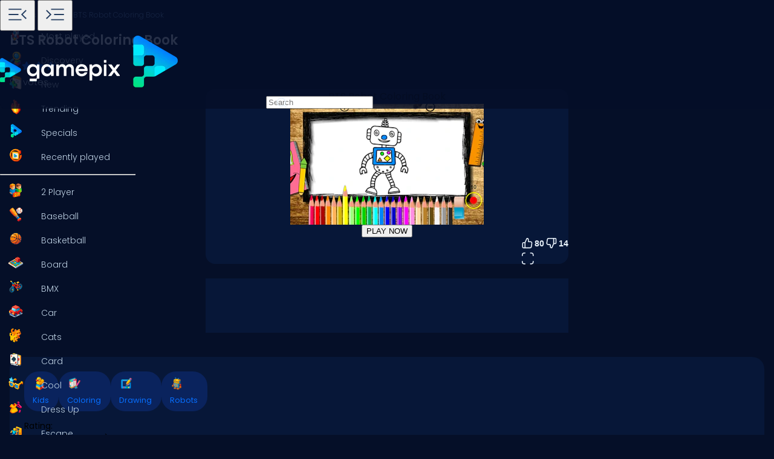

--- FILE ---
content_type: text/html
request_url: https://www.gamepix.com/play/bts-robot-coloring-book
body_size: 13141
content:
<!DOCTYPE html>
<html lang="en">
	<head>
		<meta charset="utf-8" />
		<meta name="viewport" content="width=device-width, initial-scale=1, maximum-scale=5, viewport-fit=cover">
		<link rel="icon" href="../favicon.png" />
		
		<link href="../_app/immutable/assets/GameCover.e2ByQqzo.css" rel="stylesheet">
		<link href="../_app/immutable/assets/ImgIcon.8TWMYEtF.css" rel="stylesheet">
		<link href="../_app/immutable/assets/TagIcon.CbY_vBRK.css" rel="stylesheet">
		<link href="../_app/immutable/assets/styles.BfddgY0_.css" rel="stylesheet">
		<link href="../_app/immutable/assets/2.Cg5EYBZ1.css" rel="stylesheet">
		<link href="../_app/immutable/assets/SkeletonGameCover.Bt6xdc6t.css" rel="stylesheet">
		<link href="../_app/immutable/assets/12.0_RfvR-j.css" rel="stylesheet"><!--1iqk2by--><link rel="preconnect" href="https://fundingchoicesmessages.google.com"/> <link rel="preconnect" href="https://securepubads.g.doubleclick.net"/> <link rel="preconnect" href="https://www.googletagmanager.com"/> <link rel="preconnect" href="https://img.gamepix.com"/> <link rel="preconnect" href="https://play.gamepix.com"/> <link rel="preconnect" href="https://ads.gamepix.com"/> <meta name="mobile-web-app-capable" content="yes"/> <meta name="apple-mobile-web-app-capable" content="yes"/> <meta name="theme-color" content="#2D373F"/> <link rel="manifest" href="/manifest.json"/> <meta name="google-site-verification" content="NcivSBAeMrTQl9W3jzefBYONFWbXbv8YjKRvi0cr_qA"/> <link rel="apple-touch-icon" href="/icons/apple-icon-120x120.png"/> <link rel="apple-touch-icon" sizes="152x152" href="/icons/apple-icon-152x152.png"/> <link rel="apple-touch-icon" sizes="167x167" href="/icons/apple-icon-167x167.png"/> <link rel="apple-touch-icon" sizes="180x180" href="/icons/apple-icon-180x180.png"/> <link rel="icon" type="image/png" sizes="16x16" href="/icons/favicon-16x16.png"/> <link rel="icon" type="image/png" sizes="32x32" href="/icons/favicon-32x32.png"/> <link rel="icon" type="image/png" sizes="96x96" href="/icons/favicon-96x96.png"/> <link rel="icon" type="image/png" sizes="192x192" href="/icons/favicon-192x192.png"/> <script async src="https://fundingchoicesmessages.google.com/i/pub-8435989769185680?ers=1" nonce="ro_3EnKoGMfG7LPUujpRMA"></script> <script nonce="ro_3EnKoGMfG7LPUujpRMA">(function() {function signalGooglefcPresent() {
    if (!window.frames['googlefcPresent']) {
      if (document.body) {const iframe = document.createElement('iframe');
        iframe.style = 'width: 0; height: 0; border: none; z-index: -1000; left: -1000px; top: -1000px;';
        iframe.style.display = 'none'; iframe.name = 'googlefcPresent'; document.body.appendChild(iframe);}
      else {setTimeout(signalGooglefcPresent, 0);}}}signalGooglefcPresent();})();
  </script>  <script>(function(w,d,s,l,i){w[l]=w[l]||[];w[l].push({'gtm.start':
      new Date().getTime(),event:'gtm.js'});var f=d.getElementsByTagName(s)[0],
    j=d.createElement(s),dl=l!='dataLayer'?'&l='+l:'';j.async=true;j.src=
    'https://www.googletagmanager.com/gtm.js?id='+i+dl;f.parentNode.insertBefore(j,f);
  })(window,document,'script','dataLayer','GTM-5ZCRMDZ');</script> <script async src="https://ads.gamepix.com/gpx-main.js"></script><!----><!--150qf08--><meta name="description" content="Want to Play Bts Robot Coloring Book? 🕹️ On GamePix You Can Play Bts Robot Coloring Book for Free. Start Playing Now!"/> <meta name="apple-mobile-web-app-title" content="Bts Robot Coloring Book 🕹️ Play Now on GamePix"/> <!--[!--><!--]--> <!--[!--><!--]--> <!--[!--><meta name="robots" content="index,follow,max-image-preview:large"/><!--]--> <!----><script type="application/ld+json">{"@context":"https://schema.org","@graph":[{"@type":"ItemPage","@id":"https://www.gamepix.com/play/bts-robot-coloring-book#ItemPage","url":"https://www.gamepix.com/play/bts-robot-coloring-book","name":"Bts Robot Coloring Book 🕹️ Play Now on GamePix","description":"Want to Play Bts Robot Coloring Book? 🕹️ On GamePix You Can Play Bts Robot Coloring Book for Free. Start Playing Now!","inLanguage":"en","breadcrumb":{"@type":"BreadcrumbList","itemListElement":[{"@type":"ListItem","position":1,"item":{"@type":"Thing","@id":"https://www.gamepix.com","name":"Games"}},{"@type":"ListItem","position":2,"item":{"@id":"https://www.gamepix.com/t/kids","name":"Kids games"}},{"@type":"ListItem","position":3,"item":{"@id":"https://www.gamepix.com/play/bts-robot-coloring-book","name":"BTS Robot Coloring Book"}}]},"primaryImageOfPage":{"@type":"ImageObject","url":"https://img.gamepix.com/games/bts-robot-coloring-book/cover/bts-robot-coloring-book.png?w=1200&ar=16:10","thumbnailUrl":"https://img.gamepix.com/games/bts-robot-coloring-book/cover/bts-robot-coloring-book.png?w=1200&ar=16:10","image":"https://img.gamepix.com/games/bts-robot-coloring-book/cover/bts-robot-coloring-book.png?w=1200&ar=16:10","contentUrl":"https://img.gamepix.com/games/bts-robot-coloring-book/cover/bts-robot-coloring-book.png?w=1200&ar=16:10","width":"1200","height":"1200"},"thumbnail":{"@type":"ImageObject","url":"https://img.gamepix.com/games/bts-robot-coloring-book/cover/bts-robot-coloring-book.png?w=1200&ar=16:10","thumbnailUrl":"https://img.gamepix.com/games/bts-robot-coloring-book/cover/bts-robot-coloring-book.png?w=1200&ar=16:10","image":"https://img.gamepix.com/games/bts-robot-coloring-book/cover/bts-robot-coloring-book.png?w=1200&ar=16:10","contentUrl":"https://img.gamepix.com/games/bts-robot-coloring-book/cover/bts-robot-coloring-book.png?w=1200&ar=16:10","width":"1200","height":"1200"},"thumbnailUrl":"https://img.gamepix.com/games/bts-robot-coloring-book/cover/bts-robot-coloring-book.png?w=1200&ar=16:10","image":{"@type":"ImageObject","url":"https://img.gamepix.com/games/bts-robot-coloring-book/cover/bts-robot-coloring-book.png?w=1200&ar=16:10","thumbnailUrl":"https://img.gamepix.com/games/bts-robot-coloring-book/cover/bts-robot-coloring-book.png?w=1200&ar=16:10","image":"https://img.gamepix.com/games/bts-robot-coloring-book/cover/bts-robot-coloring-book.png?w=1200&ar=16:10","contentUrl":"https://img.gamepix.com/games/bts-robot-coloring-book/cover/bts-robot-coloring-book.png?w=1200&ar=16:10","width":"1200","height":"1200"},"mainEntity":{"@type":["VideoGame","WebApplication"],"name":"BTS Robot Coloring Book","description":"Want to Play Bts Robot Coloring Book? 🕹️ On GamePix You Can Play Bts Robot Coloring Book for Free. Start Playing Now!","url":"https://www.gamepix.com/play/bts-robot-coloring-book","image":{"@type":"ImageObject","url":"https://img.gamepix.com/games/bts-robot-coloring-book/cover/bts-robot-coloring-book.png?w=1200&ar=16:10","thumbnailUrl":"https://img.gamepix.com/games/bts-robot-coloring-book/cover/bts-robot-coloring-book.png?w=1200&ar=16:10","image":"https://img.gamepix.com/games/bts-robot-coloring-book/cover/bts-robot-coloring-book.png?w=1200&ar=16:10","contentUrl":"https://img.gamepix.com/games/bts-robot-coloring-book/cover/bts-robot-coloring-book.png?w=1200&ar=16:10","width":"1200","height":"1200"},"applicationCategory":"GameApplication","applicationSubCategory":"Kids games","operatingSystem":"Web Browser","gamePlatform":"Gamepix","availableOnDevice":["Mobile","Tablet","Desktop"],"author":{"@type":"Person","name":"external"},"aggregateRating":{"@type":"AggregateRating","bestRating":10,"worstRating":1,"ratingCount":"94","ratingValue":"7.2"},"offers":{"@type":"Offer","category":"free","price":0,"priceCurrency":"EUR","availability":"https://schema.org/InStock"},"screenshot":{"@type":"ImageObject","url":"https://img.gamepix.com/games/bts-robot-coloring-book/cover/bts-robot-coloring-book.png?w=1200&ar=16:10","thumbnailUrl":"https://img.gamepix.com/games/bts-robot-coloring-book/cover/bts-robot-coloring-book.png?w=1200&ar=16:10","image":"https://img.gamepix.com/games/bts-robot-coloring-book/cover/bts-robot-coloring-book.png?w=1200&ar=16:10","contentUrl":"https://img.gamepix.com/games/bts-robot-coloring-book/cover/bts-robot-coloring-book.png?w=1200&ar=16:10","width":"1200","height":"1200"},"thumbnail":{"@type":"ImageObject","url":"https://img.gamepix.com/games/bts-robot-coloring-book/cover/bts-robot-coloring-book.png?w=1200&ar=16:10","thumbnailUrl":"https://img.gamepix.com/games/bts-robot-coloring-book/cover/bts-robot-coloring-book.png?w=1200&ar=16:10","image":"https://img.gamepix.com/games/bts-robot-coloring-book/cover/bts-robot-coloring-book.png?w=1200&ar=16:10","contentUrl":"https://img.gamepix.com/games/bts-robot-coloring-book/cover/bts-robot-coloring-book.png?w=1200&ar=16:10","width":"1200","height":"1200"},"thumbnailUrl":"https://img.gamepix.com/games/bts-robot-coloring-book/cover/bts-robot-coloring-book.png?w=1200&ar=16:10","datePublished":"2022-03-24","dateModified":"2024-09-11"},"isPartOf":{"@type":"WebSite","@id":"https://gamepix.com#website","name":"Gamepix","url":"https://gamepix.com","description":"Join GamePix, your top choice for free online games! Play instantly from any device, anywhere. Explore classics, popular hits, and exciting new games!","inLanguage":"en","publisher":{"@type":"Organization","@id":"https://gamepix.com/#organization","url":"https://gamepix.com","name":"Gamepix","description":"Join GamePix, your top choice for free online games! Play instantly from any device, anywhere. Explore classics, popular hits, and exciting new games!","logo":"https://www.gamepix.com/images/logo.png","image":"https://www.gamepix.com/images/logo.png","telephone":"+390645473124","email":"info@gamepix.com","brand":{"@type":"Brand","@id":"https://gamepix.com/#brand","name":"Gamepix","slogan":"Play everywhere!"},"contactPoint":{"@type":"ContactPoint","contactType":"User Feedback","url":"https://partners.gamepix.com/contact","email":"info@gamepix.com","telephone":"+390645473124"},"address":{"@type":"PostalAddress","addressCountry":"IT","postalCode":"00185","addressLocality":"Rome","addressRegion":"Rome","streetAddress":"Via Marsala 29h","telephone":"+390645473124"},"location":{"@type":"PostalAddress","addressCountry":"IT","postalCode":"00185","addressLocality":"Rome","addressRegion":"Rome","streetAddress":"Via Marsala 29h","telephone":"+390645473124"},"legalName":"Gamepix Srl","taxID":"12327731001","vatID":"IT12327731001","founder":[{"@type":"Person","name":"Edouard Wawra","gender":"https://schema.org/Male","jobTitle":"Co-Founder","sameAs":"https://www.linkedin.com/in/edouard-wawra-1012aa59/"},{"@type":"Person","name":"Justine Silipo","gender":"https://schema.org/Female","jobTitle":"Co-Founder","sameAs":"https://www.linkedin.com/in/justine-silipo-72aba450/"},{"@type":"Person","name":"Valerio Pullano","gender":"https://schema.org/Male","jobTitle":"Co-Founder","sameAs":"https://www.linkedin.com/in/valeriopullano/"}],"foundingDate":"2013-03-11","sameAs":["https://www.linkedin.com/company/gamepix/","https://www.facebook.com/GamePix","https://www.instagram.com/gamepix/","https://www.tiktok.com/@gamepix","https://www.similarweb.com/website/gamepix.com/","https://www.youtube.com/@Gamepixofficial","https://x.com/gamepix"]}},"datePublished":"2022-03-24","dateModified":"2024-09-11"}]}</script><!----><!----> <!--[!--><!--]--><!----><!--86o092--><link rel="canonical" href="https://www.gamepix.com/play/bts-robot-coloring-book"/> <!--[--><!--[--><link rel="alternate" href="https://www.gamepix.com/play/bts-robot-coloring-book" hreflang="en"/><link rel="alternate" href="https://www.gamepix.com/bg/play/bts-robot-coloring-book" hreflang="bg"/><link rel="alternate" href="https://www.gamepix.com/de/play/bts-robot-coloring-book" hreflang="de"/><link rel="alternate" href="https://www.gamepix.com/el/play/bts-robot-coloring-book" hreflang="el"/><link rel="alternate" href="https://www.gamepix.com/fi/play/bts-robot-coloring-book" hreflang="fi"/><link rel="alternate" href="https://www.gamepix.com/fr/play/bts-robot-coloring-book" hreflang="fr"/><link rel="alternate" href="https://www.gamepix.com/it/play/bts-robot-coloring-book" hreflang="it"/><link rel="alternate" href="https://www.gamepix.com/nl/play/bts-robot-coloring-book" hreflang="nl"/><link rel="alternate" href="https://www.gamepix.com/pl/play/bts-robot-coloring-book" hreflang="pl"/><link rel="alternate" href="https://www.gamepix.com/pt/play/bts-robot-coloring-book" hreflang="pt"/><!--]--> <link rel="alternate" href="https://www.gamepix.com/play/bts-robot-coloring-book" hreflang="x-default"/><!--]--><!----><!--al0nx0--><meta property="og:description" content="Want to Play Bts Robot Coloring Book? 🕹️ On GamePix You Can Play Bts Robot Coloring Book for Free. Start Playing Now!"/> <meta property="og:locale" content="en"/> <meta property="og:image" content="https://img.gamepix.com/games/bts-robot-coloring-book/cover/bts-robot-coloring-book.png?w=1200&amp;ar=16:10"/> <meta property="og:site_name" content="Bts Robot Coloring Book 🕹️ Play Now on GamePix"/> <meta property="og:title" content="Bts Robot Coloring Book 🕹️ Play Now on GamePix"/> <meta property="og:type" content="website"/> <meta property="og:url" content="https://www.gamepix.com/play/bts-robot-coloring-book"/><!----><!--5g8yjf--><meta property="twitter:card" content="summary_large_image"/> <meta property="twitter:description" content="Want to Play Bts Robot Coloring Book? 🕹️ On GamePix You Can Play Bts Robot Coloring Book for Free. Start Playing Now!"/> <meta property="twitter:image" content="https://img.gamepix.com/games/bts-robot-coloring-book/cover/bts-robot-coloring-book.png?w=1200&amp;ar=16:10"/> <meta property="twitter:title" content="Bts Robot Coloring Book 🕹️ Play Now on GamePix"/> <meta property="twitter:url" content="https://www.gamepix.com/play/bts-robot-coloring-book"/><!----><title>Bts Robot Coloring Book 🕹️ Play Now on GamePix</title>
	</head>
	<body data-sveltekit-preload-data="off">
		<!-- End Google Tag Manager (noscript) -->
		<div style="display: contents"><!--[--><!--[--><!----><!--[--><!----><noscript><iframe src="https://www.googletagmanager.com/ns.html?id=GTM-5ZCRMDZ" title="" height="0" width="0" style="display:none;visibility:hidden"></iframe></noscript> <div class="app svelte-1iqk2by"><header class="svelte-1elxaub"><div class="header-content svelte-1elxaub"><div class="header-content-left svelte-1elxaub open"><!--[--><div class="header-menu-button svelte-1elxaub"><button class="menu svelte-1elxaub" aria-label="Toggle side menu"><svg width="42" viewBox="0 -960 960 960" height="42" xmlns="http://www.w3.org/2000/svg" style="--hoverColor: #076EFF; --fill: #253E61; " class="svelte-s8l2cj"><path d="M140.001-260.001v-45.384h488.46v45.384h-488.46Zm647.998-47L613.616-480.615l173.768-172.999L819.999-621 678.845-480.615l141.769 140.999-32.615 32.615ZM140.001-458.924v-45.383h371.537v45.383H140.001Zm0-195.691v-45.384h488.46v45.384h-488.46Z"></path></svg><!----></button> <button class="menu-mobile svelte-1elxaub" aria-label="Toggle side menu"><svg width="42" viewBox="0 -960 960 960" height="42" xmlns="http://www.w3.org/2000/svg" style="--hoverColor: #253E61; --fill: #253E61; transform: rotateY(180deg);" class="svelte-s8l2cj"><path d="M140.001-260.001v-45.384h488.46v45.384h-488.46Zm647.998-47L613.616-480.615l173.768-172.999L819.999-621 678.845-480.615l141.769 140.999-32.615 32.615ZM140.001-458.924v-45.383h371.537v45.383H140.001Zm0-195.691v-45.384h488.46v45.384h-488.46Z"></path></svg><!----></button></div><!--]--></div> <div class="header-content-right svelte-1elxaub"><div class="header-logo svelte-1elxaub"><a href="https://www.gamepix.com" title="gamepix.com" data-sveltekit-reload="" class="svelte-1elxaub"><img class="desktop svelte-1elxaub" src="/_app/immutable/assets/gamepix-logo.4V0FC5DN.png" width="201" height="73" alt="GamePix logo"/> <img class="mobile svelte-1elxaub" src="/_app/immutable/assets/logo.Bw4YJVP8.png" width="100" height="100" alt="GamePix logo"/></a></div> <div class="search-content svelte-1elxaub"><div id="search-input" class="search-input svelte-6us7fi"><svg width="20" viewBox="0 -960 960 960" height="20" xmlns="http://www.w3.org/2000/svg" style="--hoverColor: #E9F2FA; --fill: #E9F2FA; left: 24px; position: absolute;" class="svelte-s8l2cj"><path d="M 440 -240 C 517.333 -240 583.333 -267.167 638 -321.5 C 692.667 -375.833 720 -442 720 -520 C 720 -597.333 692.667 -663.333 638 -718 C 583.333 -772.667 517.333 -800 440 -800 C 362 -800 295.833 -772.667 241.5 -718 C 187.167 -663.333 160 -597.333 160 -520 C 160 -442 187.167 -375.833 241.5 -321.5 C 295.833 -267.167 362 -240 440 -240 Z M 440 -520 Z M 440 -160 C 390 -160 343.167 -169.5 299.5 -188.5 C 255.833 -207.5 217.833 -233.167 185.5 -265.5 C 153.167 -297.833 127.5 -335.833 108.5 -379.5 C 89.5 -423.167 80 -470 80 -520 C 80 -569.333 89.5 -615.833 108.5 -659.5 C 127.5 -703.167 153.167 -741.333 185.5 -774 C 217.833 -806.667 255.833 -832.5 299.5 -851.5 C 343.167 -870.5 390 -880 440 -880 C 489.333 -880 535.833 -870.5 579.5 -851.5 C 623.167 -832.5 661.333 -806.667 694 -774 C 726.667 -741.333 752.5 -703.167 771.5 -659.5 C 790.5 -615.833 800 -569.333 800 -520 C 800 -477.333 793 -437 779 -399 C 765 -361 745.667 -326.333 721 -295 L 880 -136 L 823 -80 L 664 -238 C 632.667 -213.333 598 -194.167 560 -180.5 C 522 -166.833 482 -160 440 -160 Z"></path></svg><!----> <input id="input-search" type="search" placeholder="Search" autocomplete="off" value="" readonly class="svelte-6us7fi"/></div><!----></div></div></div></header> <!--[!--><!--]--><!----><!----> <!--[--><nav class="desktop svelte-mpqqis open"><div class="menu custom-scrollbar svelte-mpqqis"><a href="https://www.gamepix.com/" title="Home" data-sveltekit-reload=""><div class="side-menu-item" role="button" tabindex="0"><div class="icon svelte-4vwb4" style="--imageW: 28; --imageH: 28;"><img alt="Home" loading="lazy" width="28" height="28" src="https://img.gamepix.com/menu/home.png?w=105" class="svelte-4vwb4"/></div><!----> <span>Home</span></div></a><!----> <a href="https://www.gamepix.com/most-played" title="Most played" data-sveltekit-reload=""><div class="side-menu-item" role="button" tabindex="0"><div class="icon svelte-4vwb4" style="--imageW: 28; --imageH: 28;"><img alt="Most played" loading="lazy" width="28" height="28" src="https://img.gamepix.com/menu/most-played.png?w=105" class="svelte-4vwb4"/></div><!----> <span>Most played</span></div></a><!----> <a href="https://www.gamepix.com/discovery" title="Discovery" data-sveltekit-reload=""><div class="side-menu-item" role="button" tabindex="0"><div class="icon svelte-4vwb4" style="--imageW: 28; --imageH: 28;"><img alt="Discovery" loading="lazy" width="28" height="28" src="https://img.gamepix.com/menu/discovery.png?w=105" class="svelte-4vwb4"/></div><!----> <span>Discovery</span></div></a><!----> <a href="https://www.gamepix.com/new" title="New" data-sveltekit-reload=""><div class="side-menu-item" role="button" tabindex="0"><div class="icon svelte-4vwb4" style="--imageW: 28; --imageH: 28;"><img alt="New" loading="lazy" width="28" height="28" src="https://img.gamepix.com/menu/new.png?w=105" class="svelte-4vwb4"/></div><!----> <span>New</span></div></a><!----> <a href="https://www.gamepix.com/trending" title="Trending" data-sveltekit-reload=""><div class="side-menu-item" role="button" tabindex="0"><div class="icon svelte-4vwb4" style="--imageW: 28; --imageH: 28;"><img alt="Trending" loading="lazy" width="28" height="28" src="https://img.gamepix.com/menu/trending.png?w=105" class="svelte-4vwb4"/></div><!----> <span>Trending</span></div></a><!----> <a href="https://www.gamepix.com/specials" title="Specials" data-sveltekit-reload=""><div class="side-menu-item" role="button" tabindex="0"><div class="icon svelte-4vwb4" style="--imageW: 28; --imageH: 28;"><img alt="Specials" loading="lazy" width="28" height="28" src="https://img.gamepix.com/menu/specials.png?w=105" class="svelte-4vwb4"/></div><!----> <span>Specials</span></div></a><!----> <a href="https://www.gamepix.com/recently-played" title="Recently played" data-sveltekit-reload=""><div class="side-menu-item" role="button" tabindex="0"><div class="icon svelte-4vwb4" style="--imageW: 28; --imageH: 28;"><img alt="Recently played" loading="lazy" width="28" height="28" src="https://img.gamepix.com/menu/recently-played.png?w=105" class="svelte-4vwb4"/></div><!----> <span>Recently played</span></div></a><!----> <hr class="svelte-mpqqis"/> <!--[--><a href="https://www.gamepix.com/t/two-player" title="2 Player" data-sveltekit-reload=""><div class="side-menu-item" role="button" tabindex="0"><div class="icon svelte-1c3tiul" style="--imageW: 28; --imageH: 28;"><img alt="2 Player" loading="lazy" width="28" height="28" src="https://img.gamepix.com/tags/two-player/icon/two-player.png?w=105" class="svelte-1c3tiul"/></div><!----> <span>2 Player</span></div></a><a href="https://www.gamepix.com/t/baseball" title="Baseball" data-sveltekit-reload=""><div class="side-menu-item" role="button" tabindex="0"><div class="icon svelte-1c3tiul" style="--imageW: 28; --imageH: 28;"><img alt="Baseball" loading="lazy" width="28" height="28" src="https://img.gamepix.com/tags/baseball/icon/baseball.png?w=105" class="svelte-1c3tiul"/></div><!----> <span>Baseball</span></div></a><a href="https://www.gamepix.com/t/basketball" title="Basketball" data-sveltekit-reload=""><div class="side-menu-item" role="button" tabindex="0"><div class="icon svelte-1c3tiul" style="--imageW: 28; --imageH: 28;"><img alt="Basketball" loading="lazy" width="28" height="28" src="https://img.gamepix.com/tags/basketball/icon/basketball.png?w=105" class="svelte-1c3tiul"/></div><!----> <span>Basketball</span></div></a><a href="https://www.gamepix.com/t/board" title="Board" data-sveltekit-reload=""><div class="side-menu-item" role="button" tabindex="0"><div class="icon svelte-1c3tiul" style="--imageW: 28; --imageH: 28;"><img alt="Board" loading="lazy" width="28" height="28" src="https://img.gamepix.com/tags/board/icon/board.png?w=105" class="svelte-1c3tiul"/></div><!----> <span>Board</span></div></a><a href="https://www.gamepix.com/t/bmx" title="BMX" data-sveltekit-reload=""><div class="side-menu-item" role="button" tabindex="0"><div class="icon svelte-1c3tiul" style="--imageW: 28; --imageH: 28;"><img alt="BMX" loading="lazy" width="28" height="28" src="https://img.gamepix.com/tags/bmx/icon/bmx.png?w=105" class="svelte-1c3tiul"/></div><!----> <span>BMX</span></div></a><a href="https://www.gamepix.com/t/car" title="Car" data-sveltekit-reload=""><div class="side-menu-item" role="button" tabindex="0"><div class="icon svelte-1c3tiul" style="--imageW: 28; --imageH: 28;"><img alt="Car" loading="lazy" width="28" height="28" src="https://img.gamepix.com/tags/car/icon/car.png?w=105" class="svelte-1c3tiul"/></div><!----> <span>Car</span></div></a><a href="https://www.gamepix.com/t/cats" title="Cats" data-sveltekit-reload=""><div class="side-menu-item" role="button" tabindex="0"><div class="icon svelte-1c3tiul" style="--imageW: 28; --imageH: 28;"><img alt="Cats" loading="lazy" width="28" height="28" src="https://img.gamepix.com/tags/cats/icon/cats.png?w=105" class="svelte-1c3tiul"/></div><!----> <span>Cats</span></div></a><a href="https://www.gamepix.com/t/card" title="Card" data-sveltekit-reload=""><div class="side-menu-item" role="button" tabindex="0"><div class="icon svelte-1c3tiul" style="--imageW: 28; --imageH: 28;"><img alt="Card" loading="lazy" width="28" height="28" src="https://img.gamepix.com/tags/card/icon/card.png?w=105" class="svelte-1c3tiul"/></div><!----> <span>Card</span></div></a><a href="https://www.gamepix.com/t/cool" title="Cool" data-sveltekit-reload=""><div class="side-menu-item" role="button" tabindex="0"><div class="icon svelte-1c3tiul" style="--imageW: 28; --imageH: 28;"><img alt="Cool" loading="lazy" width="28" height="28" src="https://img.gamepix.com/tags/cool/icon/cool.png?w=105" class="svelte-1c3tiul"/></div><!----> <span>Cool</span></div></a><a href="https://www.gamepix.com/t/dress-up" title="Dress Up" data-sveltekit-reload=""><div class="side-menu-item" role="button" tabindex="0"><div class="icon svelte-1c3tiul" style="--imageW: 28; --imageH: 28;"><img alt="Dress Up" loading="lazy" width="28" height="28" src="https://img.gamepix.com/tags/dress-up/icon/dress-up.png?w=105" class="svelte-1c3tiul"/></div><!----> <span>Dress Up</span></div></a><a href="https://www.gamepix.com/t/escape" title="Escape" data-sveltekit-reload=""><div class="side-menu-item" role="button" tabindex="0"><div class="icon svelte-1c3tiul" style="--imageW: 28; --imageH: 28;"><img alt="Escape" loading="lazy" width="28" height="28" src="https://img.gamepix.com/tags/escape/icon/escape.png?w=105" class="svelte-1c3tiul"/></div><!----> <span>Escape</span></div></a><a href="https://www.gamepix.com/t/fighting" title="Fighting" data-sveltekit-reload=""><div class="side-menu-item" role="button" tabindex="0"><div class="icon svelte-1c3tiul" style="--imageW: 28; --imageH: 28;"><img alt="Fighting" loading="lazy" width="28" height="28" src="https://img.gamepix.com/tags/fighting/icon/fighting.png?w=105" class="svelte-1c3tiul"/></div><!----> <span>Fighting</span></div></a><a href="https://www.gamepix.com/t/flash" title="Flash" data-sveltekit-reload=""><div class="side-menu-item" role="button" tabindex="0"><div class="icon svelte-1c3tiul" style="--imageW: 28; --imageH: 28;"><img alt="Flash" loading="lazy" width="28" height="28" src="https://img.gamepix.com/tags/flash/icon/flash.png?w=105" class="svelte-1c3tiul"/></div><!----> <span>Flash</span></div></a><a href="https://www.gamepix.com/t/fun" title="Fun" data-sveltekit-reload=""><div class="side-menu-item" role="button" tabindex="0"><div class="icon svelte-1c3tiul" style="--imageW: 28; --imageH: 28;"><img alt="Fun" loading="lazy" width="28" height="28" src="https://img.gamepix.com/tags/fun/icon/fun.png?w=105" class="svelte-1c3tiul"/></div><!----> <span>Fun</span></div></a><a href="https://www.gamepix.com/t/gun" title="Gun" data-sveltekit-reload=""><div class="side-menu-item" role="button" tabindex="0"><div class="icon svelte-1c3tiul" style="--imageW: 28; --imageH: 28;"><img alt="Gun" loading="lazy" width="28" height="28" src="https://img.gamepix.com/tags/gun/icon/gun.png?w=105" class="svelte-1c3tiul"/></div><!----> <span>Gun</span></div></a><a href="https://www.gamepix.com/t/io" title=".io" data-sveltekit-reload=""><div class="side-menu-item" role="button" tabindex="0"><div class="icon svelte-1c3tiul" style="--imageW: 28; --imageH: 28;"><img alt=".io" loading="lazy" width="28" height="28" src="https://img.gamepix.com/tags/io/icon/io.png?w=105" class="svelte-1c3tiul"/></div><!----> <span>.io</span></div></a><a href="https://www.gamepix.com/t/kids" title="Kids" data-sveltekit-reload=""><div class="side-menu-item" role="button" tabindex="0"><div class="icon svelte-1c3tiul" style="--imageW: 28; --imageH: 28;"><img alt="Kids" loading="lazy" width="28" height="28" src="https://img.gamepix.com/tags/kids/icon/kids.png?w=105" class="svelte-1c3tiul"/></div><!----> <span>Kids</span></div></a><a href="https://www.gamepix.com/t/mahjong" title="Mahjong" data-sveltekit-reload=""><div class="side-menu-item" role="button" tabindex="0"><div class="icon svelte-1c3tiul" style="--imageW: 28; --imageH: 28;"><img alt="Mahjong" loading="lazy" width="28" height="28" src="https://img.gamepix.com/tags/mahjong/icon/mahjong.png?w=105" class="svelte-1c3tiul"/></div><!----> <span>Mahjong</span></div></a><a href="https://www.gamepix.com/t/mario" title="Mario" data-sveltekit-reload=""><div class="side-menu-item" role="button" tabindex="0"><div class="icon svelte-1c3tiul" style="--imageW: 28; --imageH: 28;"><img alt="Mario" loading="lazy" width="28" height="28" src="https://img.gamepix.com/tags/mario/icon/mario.png?w=105" class="svelte-1c3tiul"/></div><!----> <span>Mario</span></div></a><a href="https://www.gamepix.com/t/math" title="Math" data-sveltekit-reload=""><div class="side-menu-item" role="button" tabindex="0"><div class="icon svelte-1c3tiul" style="--imageW: 28; --imageH: 28;"><img alt="Math" loading="lazy" width="28" height="28" src="https://img.gamepix.com/tags/math/icon/math.png?w=105" class="svelte-1c3tiul"/></div><!----> <span>Math</span></div></a><a href="https://www.gamepix.com/t/puzzle" title="Puzzle" data-sveltekit-reload=""><div class="side-menu-item" role="button" tabindex="0"><div class="icon svelte-1c3tiul" style="--imageW: 28; --imageH: 28;"><img alt="Puzzle" loading="lazy" width="28" height="28" src="https://img.gamepix.com/tags/puzzle/icon/puzzle.png?w=105" class="svelte-1c3tiul"/></div><!----> <span>Puzzle</span></div></a><a href="https://www.gamepix.com/t/racing" title="Racing" data-sveltekit-reload=""><div class="side-menu-item" role="button" tabindex="0"><div class="icon svelte-1c3tiul" style="--imageW: 28; --imageH: 28;"><img alt="Racing" loading="lazy" width="28" height="28" src="https://img.gamepix.com/tags/racing/icon/racing.png?w=105" class="svelte-1c3tiul"/></div><!----> <span>Racing</span></div></a><a href="https://www.gamepix.com/t/rpg" title="RPG" data-sveltekit-reload=""><div class="side-menu-item" role="button" tabindex="0"><div class="icon svelte-1c3tiul" style="--imageW: 28; --imageH: 28;"><img alt="RPG" loading="lazy" width="28" height="28" src="https://img.gamepix.com/tags/rpg/icon/rpg.png?w=105" class="svelte-1c3tiul"/></div><!----> <span>RPG</span></div></a><a href="https://www.gamepix.com/t/shooter" title="Shooter" data-sveltekit-reload=""><div class="side-menu-item" role="button" tabindex="0"><div class="icon svelte-1c3tiul" style="--imageW: 28; --imageH: 28;"><img alt="Shooter" loading="lazy" width="28" height="28" src="https://img.gamepix.com/tags/shooter/icon/shooter.png?w=105" class="svelte-1c3tiul"/></div><!----> <span>Shooter</span></div></a><a href="https://www.gamepix.com/t/solitaire" title="Solitaire" data-sveltekit-reload=""><div class="side-menu-item" role="button" tabindex="0"><div class="icon svelte-1c3tiul" style="--imageW: 28; --imageH: 28;"><img alt="Solitaire" loading="lazy" width="28" height="28" src="https://img.gamepix.com/tags/solitaire/icon/solitaire.png?w=105" class="svelte-1c3tiul"/></div><!----> <span>Solitaire</span></div></a><a href="https://www.gamepix.com/t/snake" title="Snake" data-sveltekit-reload=""><div class="side-menu-item" role="button" tabindex="0"><div class="icon svelte-1c3tiul" style="--imageW: 28; --imageH: 28;"><img alt="Snake" loading="lazy" width="28" height="28" src="https://img.gamepix.com/tags/snake/icon/snake.png?w=105" class="svelte-1c3tiul"/></div><!----> <span>Snake</span></div></a><a href="https://www.gamepix.com/t/soccer" title="Soccer" data-sveltekit-reload=""><div class="side-menu-item" role="button" tabindex="0"><div class="icon svelte-1c3tiul" style="--imageW: 28; --imageH: 28;"><img alt="Soccer" loading="lazy" width="28" height="28" src="https://img.gamepix.com/tags/soccer/icon/soccer.png?w=105" class="svelte-1c3tiul"/></div><!----> <span>Soccer</span></div></a><a href="https://www.gamepix.com/t/war" title="War" data-sveltekit-reload=""><div class="side-menu-item" role="button" tabindex="0"><div class="icon svelte-1c3tiul" style="--imageW: 28; --imageH: 28;"><img alt="War" loading="lazy" width="28" height="28" src="https://img.gamepix.com/tags/war/icon/war.png?w=105" class="svelte-1c3tiul"/></div><!----> <span>War</span></div></a><a href="https://www.gamepix.com/t/word" title="Word" data-sveltekit-reload=""><div class="side-menu-item" role="button" tabindex="0"><div class="icon svelte-1c3tiul" style="--imageW: 28; --imageH: 28;"><img alt="Word" loading="lazy" width="28" height="28" src="https://img.gamepix.com/tags/word/icon/word.png?w=105" class="svelte-1c3tiul"/></div><!----> <span>Word</span></div></a><a href="https://www.gamepix.com/t/zombie" title="Zombie" data-sveltekit-reload=""><div class="side-menu-item" role="button" tabindex="0"><div class="icon svelte-1c3tiul" style="--imageW: 28; --imageH: 28;"><img alt="Zombie" loading="lazy" width="28" height="28" src="https://img.gamepix.com/tags/zombie/icon/zombie.png?w=105" class="svelte-1c3tiul"/></div><!----> <span>Zombie</span></div></a><!--]--> <hr class="svelte-mpqqis"/> <a href="https://www.gamepix.com/tags" title="All tags" data-sveltekit-reload="true"><div class="side-menu-item" role="button" tabindex="0"><!--[--><div class="icon svelte-4vwb4" style="--imageW: 28; --imageH: 28;"><img alt="All tags" loading="lazy" width="28" height="28" src="https://img.gamepix.com/menu/tags.png?w=105" class="svelte-4vwb4"/></div><!--]--> <span>All tags</span></div></a><!----> <hr class="svelte-mpqqis"/> <div class="dropdown svelte-187jco"><button class="dropdown-button svelte-187jco"><!--[!--><div class="icon svelte-4vwb4" style="--imageW: 28; --imageH: 28;"><img alt="languages" loading="lazy" width="28" height="28" src="https://img.gamepix.com/menu/languages.png?w=105" class="svelte-4vwb4"/></div><!--]--> <span>English</span></button> <div class="dropdown-content  svelte-187jco"><!--[--><a href="https://www.gamepix.com/play/bts-robot-coloring-book" data-sveltekit-reload=""><button class="dropdown-item svelte-187jco selected"><span class="svelte-187jco">en</span>English</button></a><a href="https://www.gamepix.com/bg/play/bts-robot-coloring-book" data-sveltekit-reload=""><button class="dropdown-item svelte-187jco"><span class="svelte-187jco">bg</span>Български</button></a><a href="https://www.gamepix.com/de/play/bts-robot-coloring-book" data-sveltekit-reload=""><button class="dropdown-item svelte-187jco"><span class="svelte-187jco">de</span>Deutsch</button></a><a href="https://www.gamepix.com/el/play/bts-robot-coloring-book" data-sveltekit-reload=""><button class="dropdown-item svelte-187jco"><span class="svelte-187jco">el</span>Ελληνικά</button></a><a href="https://www.gamepix.com/fi/play/bts-robot-coloring-book" data-sveltekit-reload=""><button class="dropdown-item svelte-187jco"><span class="svelte-187jco">fi</span>Suomi</button></a><a href="https://www.gamepix.com/fr/play/bts-robot-coloring-book" data-sveltekit-reload=""><button class="dropdown-item svelte-187jco"><span class="svelte-187jco">fr</span>Français</button></a><a href="https://www.gamepix.com/it/play/bts-robot-coloring-book" data-sveltekit-reload=""><button class="dropdown-item svelte-187jco"><span class="svelte-187jco">it</span>Italiano</button></a><a href="https://www.gamepix.com/nl/play/bts-robot-coloring-book" data-sveltekit-reload=""><button class="dropdown-item svelte-187jco"><span class="svelte-187jco">nl</span>Nederlands</button></a><a href="https://www.gamepix.com/pl/play/bts-robot-coloring-book" data-sveltekit-reload=""><button class="dropdown-item svelte-187jco"><span class="svelte-187jco">pl</span>Polski</button></a><a href="https://www.gamepix.com/pt/play/bts-robot-coloring-book" data-sveltekit-reload=""><button class="dropdown-item svelte-187jco"><span class="svelte-187jco">pt</span>Português</button></a><!--]--></div></div><!----> <div class="footer svelte-mpqqis"><a href="https://partners.gamepix.com" title="About us" target="_blank" rel="noopener noreferrer nofollow" data-sveltekit-reload="true"><div class="side-menu-item small" role="button" tabindex="0"><!--[!--><!--]--> <span>About us</span></div></a><!----> <a href="https://partners.gamepix.com/contact" title="Contact us" target="_blank" rel="noopener noreferrer nofollow" data-sveltekit-reload="true"><div class="side-menu-item small" role="button" tabindex="0"><!--[!--><!--]--> <span>Contact us</span></div></a><!----> <a href="https://www.gamepix.com/privacy-cookie" title="Privacy" data-sveltekit-reload="true"><div class="side-menu-item small" role="button" tabindex="0"><!--[!--><!--]--> <span>Privacy</span></div></a><!----> <div class="social svelte-1qn2yqa"><!--[--><a href="https://www.facebook.com/GamePix" title="Facebook" target="_blank" rel="noopener noreferrer nofollow me" class="svelte-1qn2yqa"><div class="side-menu-item-footer svelte-1qn2yqa" role="button" tabindex="0" aria-label="Click"><svg width="28" viewBox="0 0 24 24" height="28" xmlns="http://www.w3.org/2000/svg" style="--hoverColor: #076EFF; --fill: #6B95CD; " class="svelte-s8l2cj"><path d="M5 3h14a2 2 0 0 1 2 2v14a2 2 0 0 1-2 2H5a2 2 0 0 1-2-2V5a2 2 0 0 1 2-2m13 2h-2.5A3.5 3.5 0 0 0 12 8.5V11h-2v3h2v7h3v-7h3v-3h-3V9a1 1 0 0 1 1-1h2V5z"></path></svg><!----></div></a><a href="https://www.instagram.com/gamepix/" title="Instagram" target="_blank" rel="noopener noreferrer nofollow me" class="svelte-1qn2yqa"><div class="side-menu-item-footer svelte-1qn2yqa" role="button" tabindex="0" aria-label="Click"><svg width="28" viewBox="0 0 24 24" height="28" xmlns="http://www.w3.org/2000/svg" style="--hoverColor: #076EFF; --fill: #6B95CD; " class="svelte-s8l2cj"><path d="M7.8 2h8.4C19.4 2 22 4.6 22 7.8v8.4a5.8 5.8 0 0 1-5.8 5.8H7.8C4.6 22 2 19.4 2 16.2V7.8A5.8 5.8 0 0 1 7.8 2m-.2 2A3.6 3.6 0 0 0 4 7.6v8.8C4 18.39 5.61 20 7.6 20h8.8a3.6 3.6 0 0 0 3.6-3.6V7.6C20 5.61 18.39 4 16.4 4H7.6m9.65 1.5a1.25 1.25 0 0 1 1.25 1.25A1.25 1.25 0 0 1 17.25 8 1.25 1.25 0 0 1 16 6.75a1.25 1.25 0 0 1 1.25-1.25M12 7a5 5 0 0 1 5 5 5 5 0 0 1-5 5 5 5 0 0 1-5-5 5 5 0 0 1 5-5m0 2a3 3 0 0 0-3 3 3 3 0 0 0 3 3 3 3 0 0 0 3-3 3 3 0 0 0-3-3z"></path></svg><!----></div></a><a href="https://it.linkedin.com/company/gamepix" title="LinkedIn" target="_blank" rel="noopener noreferrer nofollow me" class="svelte-1qn2yqa"><div class="side-menu-item-footer svelte-1qn2yqa" role="button" tabindex="0" aria-label="Click"><svg width="28" viewBox="0 0 24 24" height="28" xmlns="http://www.w3.org/2000/svg" style="--hoverColor: #076EFF; --fill: #6B95CD; " class="svelte-s8l2cj"><path d="M19 3a2 2 0 0 1 2 2v14a2 2 0 0 1-2 2H5a2 2 0 0 1-2-2V5a2 2 0 0 1 2-2h14m-.5 15.5v-5.3a3.26 3.26 0 0 0-3.26-3.26c-.85 0-1.84.52-2.32 1.3v-1.11h-2.79v8.37h2.79v-4.93c0-.77.62-1.4 1.39-1.4a1.4 1.4 0 0 1 1.4 1.4v4.93h2.79M6.88 8.56a1.68 1.68 0 0 0 1.68-1.68c0-.93-.75-1.69-1.68-1.69a1.69 1.69 0 0 0-1.69 1.69c0 .93.76 1.68 1.69 1.68m1.39 9.94v-8.37H5.5v8.37h2.77z"></path></svg><!----></div></a><a href="https://www.tiktok.com/@gamepix" title="TikTok" target="_blank" rel="noopener noreferrer nofollow me" class="svelte-1qn2yqa"><div class="side-menu-item-footer svelte-1qn2yqa" role="button" tabindex="0" aria-label="Click"><svg width="28" viewBox="0 0 24 24" height="28" xmlns="http://www.w3.org/2000/svg" style="--hoverColor: #076EFF; --fill: #6B95CD; " class="svelte-s8l2cj"><path d="M19.589 6.686a4.793 4.793 0 0 1-3.77-4.245V2h-3.445v13.672a2.896 2.896 0 0 1-5.201 1.743l-.002-.001.002.001a2.895 2.895 0 0 1 3.183-4.51v-3.5a6.329 6.329 0 0 0-5.394 10.692 6.33 6.33 0 0 0 10.857-4.424V8.687a8.182 8.182 0 0 0 4.773 1.526V6.79a4.831 4.831 0 0 1-1.003-.104z"></path></svg><!----></div></a><a href="https://www.youtube.com/@Gamepixofficial" title="YouTube" target="_blank" rel="noopener noreferrer nofollow me" class="svelte-1qn2yqa"><div class="side-menu-item-footer svelte-1qn2yqa" role="button" tabindex="0" aria-label="Click"><svg width="28" viewBox="0 0 24 24" height="28" xmlns="http://www.w3.org/2000/svg" style="--hoverColor: #076EFF; --fill: #6B95CD; " class="svelte-s8l2cj"><path d="M10 15l5.19-3L10 9v6m11.56-7.83c.13.47.22 1.1.28 1.9.07.8.1 1.49.1 2.09L22 12c0 2.19-.16 3.8-.44 4.83-.25.9-.83 1.48-1.73 1.73-.47.13-1.33.22-2.65.28-1.3.07-2.49.1-3.59.1L12 19c-4.19 0-6.8-.16-7.83-.44-.9-.25-1.48-.83-1.73-1.73-.13-.47-.22-1.1-.28-1.9-.07-.8-.1-1.49-.1-2.09L2 12c0-2.19.16-3.8.44-4.83.25-.9.83-1.48 1.73-1.73.47-.13 1.33-.22 2.65-.28 1.3-.07 2.49-.1 3.59-.1L12 5c4.19 0 6.8.16 7.83.44.9.25 1.48.83 1.73 1.73z"></path></svg><!----></div></a><a href="https://x.com/gamepix" title="X" target="_blank" rel="noopener noreferrer nofollow me" class="svelte-1qn2yqa"><div class="side-menu-item-footer svelte-1qn2yqa" role="button" tabindex="0" aria-label="Click"><svg width="28" viewBox="0 0 24 24" height="28" xmlns="http://www.w3.org/2000/svg" style="--hoverColor: #076EFF; --fill: #6B95CD; " class="svelte-s8l2cj"><path d="M18.244 2.25h3.308l-7.227 8.26 8.502 11.24H16.17l-5.214-6.817L4.99 21.75H1.68l7.73-8.835L1.254 2.25H8.08l4.713 6.231zm-1.161 17.52h1.833L7.084 4.126H5.117z"></path></svg><!----></div></a><!--]--></div><!----> <p id="gamepix-info" class="dark svelte-mpqqis">GamePix s.r.l.<br/> Via Marsala 29h<br/> 0185 Rome, Italy<br/> VAT: 12327731001<br/> REA: RM-1365971</p> <p id="copyright" class="svelte-mpqqis">© 2025 GamePix</p></div></div></nav> <div class="backdrop svelte-mpqqis" role="button" tabindex="0"></div><!--]--> <main class="svelte-1iqk2by"><div id="main-content" class="desktop svelte-1iqk2by open"><!----><!----> <!----> <!----> <div class="page desktop svelte-150qf08"><!--[!--><div class="player-container svelte-150qf08"><div class="container-left svelte-150qf08"><!--[!--><div class="game-play-header svelte-pomt7o"><ul class="text-breadcrumb"><li><a href="https://www.gamepix.com" title="Games" data-sveltekit-reload="">Games</a></li> <!--[--><li><a href="https://www.gamepix.com/t/kids" title="Kids games" data-sveltekit-reload="">Kids</a></li><!--]--> <li>BTS Robot Coloring Book</li></ul> <div class="content svelte-pomt7o"><h1 class="title play-page-title svelte-pomt7o">BTS Robot Coloring Book</h1> <div class="rating svelte-pomt7o"><div class="stars svelte-pomt7o"><svg width="16" viewBox="0 0 12 11" height="16" xmlns="http://www.w3.org/2000/svg" style="--hoverColor: #076EFF; --fill: #076EFF; " class="svelte-s8l2cj"><path d="M5.04894 0.927049C5.3483 0.00573826 6.6517 0.00573993 6.95106 0.927051L7.5716 2.83688C7.70547 3.2489 8.08943 3.52786 8.52265 3.52786H10.5308C11.4995 3.52786 11.9023 4.76748 11.1186 5.33688L9.49395 6.51722C9.14347 6.77187 8.99681 7.22323 9.13068 7.63525L9.75122 9.54508C10.0506 10.4664 8.9961 11.2325 8.21238 10.6631L6.58778 9.48278C6.2373 9.22813 5.7627 9.22814 5.41221 9.48278L3.78761 10.6631C3.0039 11.2325 1.94942 10.4664 2.24878 9.54508L2.86932 7.63526C3.00319 7.22323 2.85653 6.77186 2.50604 6.51722L0.881445 5.33688C0.0977311 4.76748 0.500508 3.52786 1.46923 3.52786H3.47735C3.91057 3.52786 4.29453 3.2489 4.4284 2.83688L5.04894 0.927049Z"></path></svg><!----> <svg width="16" viewBox="0 0 12 11" height="16" xmlns="http://www.w3.org/2000/svg" style="--hoverColor: #076EFF; --fill: #076EFF; " class="svelte-s8l2cj"><path d="M5.04894 0.927049C5.3483 0.00573826 6.6517 0.00573993 6.95106 0.927051L7.5716 2.83688C7.70547 3.2489 8.08943 3.52786 8.52265 3.52786H10.5308C11.4995 3.52786 11.9023 4.76748 11.1186 5.33688L9.49395 6.51722C9.14347 6.77187 8.99681 7.22323 9.13068 7.63525L9.75122 9.54508C10.0506 10.4664 8.9961 11.2325 8.21238 10.6631L6.58778 9.48278C6.2373 9.22813 5.7627 9.22814 5.41221 9.48278L3.78761 10.6631C3.0039 11.2325 1.94942 10.4664 2.24878 9.54508L2.86932 7.63526C3.00319 7.22323 2.85653 6.77186 2.50604 6.51722L0.881445 5.33688C0.0977311 4.76748 0.500508 3.52786 1.46923 3.52786H3.47735C3.91057 3.52786 4.29453 3.2489 4.4284 2.83688L5.04894 0.927049Z"></path></svg><!----> <svg width="16" viewBox="0 0 12 11" height="16" xmlns="http://www.w3.org/2000/svg" style="--hoverColor: #076EFF; --fill: #076EFF; " class="svelte-s8l2cj"><path d="M5.04894 0.927049C5.3483 0.00573826 6.6517 0.00573993 6.95106 0.927051L7.5716 2.83688C7.70547 3.2489 8.08943 3.52786 8.52265 3.52786H10.5308C11.4995 3.52786 11.9023 4.76748 11.1186 5.33688L9.49395 6.51722C9.14347 6.77187 8.99681 7.22323 9.13068 7.63525L9.75122 9.54508C10.0506 10.4664 8.9961 11.2325 8.21238 10.6631L6.58778 9.48278C6.2373 9.22813 5.7627 9.22814 5.41221 9.48278L3.78761 10.6631C3.0039 11.2325 1.94942 10.4664 2.24878 9.54508L2.86932 7.63526C3.00319 7.22323 2.85653 6.77186 2.50604 6.51722L0.881445 5.33688C0.0977311 4.76748 0.500508 3.52786 1.46923 3.52786H3.47735C3.91057 3.52786 4.29453 3.2489 4.4284 2.83688L5.04894 0.927049Z"></path></svg><!----> <svg width="16" viewBox="0 0 12 11" height="16" xmlns="http://www.w3.org/2000/svg" style="--hoverColor: #076EFF; --fill: #076EFF; " class="svelte-s8l2cj"><path d="M5.04894 0.927049C5.3483 0.00573826 6.6517 0.00573993 6.95106 0.927051L7.5716 2.83688C7.70547 3.2489 8.08943 3.52786 8.52265 3.52786H10.5308C11.4995 3.52786 11.9023 4.76748 11.1186 5.33688L9.49395 6.51722C9.14347 6.77187 8.99681 7.22323 9.13068 7.63525L9.75122 9.54508C10.0506 10.4664 8.9961 11.2325 8.21238 10.6631L6.58778 9.48278C6.2373 9.22813 5.7627 9.22814 5.41221 9.48278L3.78761 10.6631C3.0039 11.2325 1.94942 10.4664 2.24878 9.54508L2.86932 7.63526C3.00319 7.22323 2.85653 6.77186 2.50604 6.51722L0.881445 5.33688C0.0977311 4.76748 0.500508 3.52786 1.46923 3.52786H3.47735C3.91057 3.52786 4.29453 3.2489 4.4284 2.83688L5.04894 0.927049Z"></path></svg><!----> <svg width="16" viewBox="0 0 12 11" height="16" xmlns="http://www.w3.org/2000/svg" style="--hoverColor: #253E61; --fill: #253E61; " class="svelte-s8l2cj"><path d="M5.04894 0.927049C5.3483 0.00573826 6.6517 0.00573993 6.95106 0.927051L7.5716 2.83688C7.70547 3.2489 8.08943 3.52786 8.52265 3.52786H10.5308C11.4995 3.52786 11.9023 4.76748 11.1186 5.33688L9.49395 6.51722C9.14347 6.77187 8.99681 7.22323 9.13068 7.63525L9.75122 9.54508C10.0506 10.4664 8.9961 11.2325 8.21238 10.6631L6.58778 9.48278C6.2373 9.22813 5.7627 9.22814 5.41221 9.48278L3.78761 10.6631C3.0039 11.2325 1.94942 10.4664 2.24878 9.54508L2.86932 7.63526C3.00319 7.22323 2.85653 6.77186 2.50604 6.51722L0.881445 5.33688C0.0977311 4.76748 0.500508 3.52786 1.46923 3.52786H3.47735C3.91057 3.52786 4.29453 3.2489 4.4284 2.83688L5.04894 0.927049Z"></path></svg><!----></div> <p class="votes svelte-pomt7o">94 votes</p></div></div></div><!----> <!--[--><div class="game-iframe-container svelte-1nxov3f"><div class="game-iframe-container-left svelte-1nxov3f"><div id="gpx-banner-left" class="adv-container svelte-1nxov3f"></div></div> <div class="game-iframe-container-right svelte-1nxov3f"><div id="game-iframe-desktop" class="svelte-1nxov3f"><div class="game-iframe desktop svelte-1vjnb2y"><div class="background svelte-1vjnb2y" style="background-image: url(https://img.gamepix.com/games/bts-robot-coloring-book/cover/bts-robot-coloring-book.png?w=320&amp;ar=16:10)"></div> <div class="main-content svelte-1vjnb2y"><!--[!--><div class="game-iframe-item svelte-zht7jj"><!--[!--><!--[!--><!--]--> <span class="title svelte-zht7jj">BTS Robot Coloring Book</span><!--]--> <img alt="BTS Robot Coloring Book" width="320" height="200" src="https://img.gamepix.com/games/bts-robot-coloring-book/cover/bts-robot-coloring-book.png?w=320&amp;ar=16:10" class="svelte-zht7jj"/> <!--[!--><button id="play-button" class="play-now-button ripple svelte-zht7jj" title="Play Now">PLAY NOW</button><!--]--></div><!--]--> <!--[!--><!--]--> <!--[!--><!--]--> <!--[!--><!--]--></div></div><!----> <div class="footer svelte-11nnrw3"><div class="actions svelte-11nnrw3"><!----><div class="game-actions-left desktop svelte-fv1m9p"><button class="item success svelte-1rwg1q6" title="Vote up"><svg width="24" viewBox="0 0 24 24" height="24" xmlns="http://www.w3.org/2000/svg" style="--hoverColor: #00E579; --fill: #E9F2FA; " class="svelte-s8l2cj stroke"><path d="M18.6958 17.3944C18.5193 18.5411 17.5327 19.3876 16.3725 19.3876H5.85248C4.98701 19.3876 4.2854 18.686 4.2854 17.8205V12.3357C4.2854 11.4703 4.98701 10.7687 5.85248 10.7687H7.6939C8.00354 10.7687 8.28415 10.5863 8.4099 10.3033L11.1673 4.09926C11.2706 3.86668 11.5013 3.7168 11.7558 3.7168C12.8229 3.7168 13.6879 4.58182 13.6879 5.64888V8.41803C13.6879 8.85077 14.0387 9.20157 14.4714 9.20157H17.2163C18.6569 9.20157 19.7586 10.4857 19.5396 11.9096L18.6958 17.3944ZM8.20312 19.3876V10.7686"></path></svg><!----> <!--[-->80<!--]--></button><!----> <button class="item warning svelte-1rwg1q6" title="Vote down"><svg width="24" viewBox="0 0 24 24" height="24" xmlns="http://www.w3.org/2000/svg" style="--hoverColor: #FEB62B; --fill: #E9F2FA; " class="svelte-s8l2cj stroke"><path d="M5.15703 5.70997C5.33344 4.56326 6.32011 3.71678 7.48031 3.71678H18.0003C18.8658 3.71678 19.5674 4.41839 19.5674 5.28386V10.7686C19.5674 11.6341 18.8658 12.3357 18.0003 12.3357H16.1589C15.8492 12.3357 15.5686 12.5181 15.4429 12.801L12.6855 19.0051C12.5821 19.2377 12.3515 19.3876 12.097 19.3876C11.0299 19.3876 10.1649 18.5225 10.1649 17.4555V14.6863C10.1649 14.2536 9.81411 13.9028 9.38137 13.9028H6.6365C5.19584 13.9028 4.09415 12.6187 4.31321 11.1947L5.15703 5.70997ZM15.6497 3.71682V12.3358"></path></svg><!----> <!--[-->14<!--]--></button><!----></div> <!--[--><div class="game-actions-right"><button class="item default svelte-1rwg1q6" title="Open fullscreen"><svg width="24" viewBox="0 0 24 24" height="24" xmlns="http://www.w3.org/2000/svg" style="--hoverColor: #076EFF; --fill: #E9F2FA; " class="svelte-s8l2cj stroke"><path d="M8.75977 3.91707L8.55977 3.91702C6.87961 3.91658 6.03953 3.91636 5.39771 4.24318C4.83315 4.53065 4.37409 4.98947 4.08632 5.55388C3.75917 6.19554 3.75896 7.03561 3.75852 8.71577L3.75847 8.91577M8.7551 21.9171L8.5551 21.917C6.87494 21.9166 6.03486 21.9164 5.39321 21.5892C4.8288 21.3014 4.36997 20.8424 4.0825 20.2778C3.75569 19.636 3.75591 18.7959 3.75634 17.1158L3.75639 16.9158M21.7585 8.92044L21.7585 8.72044C21.759 7.04028 21.7592 6.2002 21.4324 5.55838C21.1449 4.99382 20.6861 4.53476 20.1217 4.247C19.48 3.91985 18.6399 3.91963 16.9598 3.9192L16.7598 3.91914M21.7564 16.9204L21.7563 17.1204C21.7559 18.8006 21.7557 19.6407 21.4285 20.2823C21.1408 20.8467 20.6817 21.3056 20.1172 21.593C19.4753 21.9198 18.6353 21.9196 16.9551 21.9192L16.7551 21.9191"></path></svg><!----> <!--[!--><!--]--></button><!----></div><!--]--><!----></div></div><!----></div> <div id="gpx-banner-bottom" class="adv-container banner-row svelte-1nxov3f"></div></div></div><!--]--><!--]--> <div class="text-box svelte-sf47v6"><div class="text-box-container svelte-sf47v6"><div class="text-description svelte-sf47v6 only-desktop"><div class="text-description-html svelte-sf47v6"><div class="game-description-info svelte-3mycwi"><!--[--><div class="item tags svelte-3mycwi"><ul class="svelte-n74zd"><!--[--><li class="item svelte-1qwl157"><a href="https://www.gamepix.com/t/kids" title="Open tag Kids" data-sveltekit-reload="" class="svelte-1qwl157"><div class="icon svelte-1c3tiul" style="--imageW: 24; --imageH: 24;"><img alt="Kids" loading="lazy" width="24" height="24" src="https://img.gamepix.com/tags/kids/icon/kids.png?w=105" class="svelte-1c3tiul"/></div><!----> Kids</a></li><li class="item svelte-1qwl157"><a href="https://www.gamepix.com/t/coloring" title="Open tag Coloring" data-sveltekit-reload="" class="svelte-1qwl157"><div class="icon svelte-1c3tiul" style="--imageW: 24; --imageH: 24;"><img alt="Coloring" loading="lazy" width="24" height="24" src="https://img.gamepix.com/tags/coloring/icon/coloring.png?w=105" class="svelte-1c3tiul"/></div><!----> Coloring</a></li><li class="item svelte-1qwl157"><a href="https://www.gamepix.com/t/drawing" title="Open tag Drawing" data-sveltekit-reload="" class="svelte-1qwl157"><div class="icon svelte-1c3tiul" style="--imageW: 24; --imageH: 24;"><img alt="Drawing" loading="lazy" width="24" height="24" src="https://img.gamepix.com/tags/drawing/icon/drawing.png?w=105" class="svelte-1c3tiul"/></div><!----> Drawing</a></li><li class="item svelte-1qwl157"><a href="https://www.gamepix.com/t/robots" title="Open tag Robots" data-sveltekit-reload="" class="svelte-1qwl157"><div class="icon svelte-1c3tiul" style="--imageW: 24; --imageH: 24;"><img alt="Robots" loading="lazy" width="24" height="24" src="https://img.gamepix.com/tags/robots/icon/robots.png?w=105" class="svelte-1c3tiul"/></div><!----> Robots</a></li><!--]--></ul><!----></div><!--]--> <dl class="game-summary svelte-3mycwi"><dt class="svelte-3mycwi">Rating:</dt> <dd class="svelte-3mycwi">7.2 <span class="svelte-3mycwi">(94 votes)</span></dd> <dt class="svelte-3mycwi">Engine:</dt> <dd class="svelte-3mycwi">Not Specified</dd> <dt class="svelte-3mycwi">Platform:</dt> <dd class="flex svelte-3mycwi">Browser
      (Desktop and Mobile)</dd> <dt class="svelte-3mycwi">Orientation:</dt> <dd class="flex svelte-3mycwi"><!--[-->Landscape<!--]--></dd> <dt class="svelte-3mycwi">Release date:</dt> <dd class="svelte-3mycwi">March 24, 2022</dd> <dt class="svelte-3mycwi">Last update:</dt> <dd class="svelte-3mycwi">September 11, 2024</dd></dl></div><!----> <!--[--><!----><h2>Description</h2> <p>BTS Robot Coloring Book invites kids to explore imaginative robot worlds with a digital brush. Players fill intricate robot designs with color, blending art and technology. It's a playful platform for young minds to build creativity. Unplug your crayons, and let your creativity shine in this colorful, digital adventure!</p> <h2>How to Play</h2> <p>Pick a robot picture, choose a color, and click to paint sections. Your artwork will automatically save to a gallery. Simple and fun! Tip: Use light and dark shades to create a 3D effect.</p><!----><!--]--> <!--[--><!--[--><h3>What are the best Kids games?</h3> <ul><!--[--><li><a href="https://www.gamepix.com/play/ben-10-world-rescue" data-sveltekit-reload="">Ben 10: World Rescue</a></li><li><a href="https://www.gamepix.com/play/color-pixel-art-classic" data-sveltekit-reload="">Color Pixel Art Classic</a></li><li><a href="https://www.gamepix.com/play/zoo-boom" data-sveltekit-reload="">Zoo Boom</a></li><li><a href="https://www.gamepix.com/play/yummy-tales" data-sveltekit-reload="">Yummy Tales</a></li><li><a href="https://www.gamepix.com/play/toca-life-world" data-sveltekit-reload="">Toca Life World</a></li><!--]--></ul><h3>What are the best online games?</h3> <ul><!--[--><li><a href="https://www.gamepix.com/play/solitaire-gpx" data-sveltekit-reload="">Solitaire Blue</a></li><li><a href="https://www.gamepix.com/play/minesweeper" data-sveltekit-reload="">Minesweeper</a></li><li><a href="https://www.gamepix.com/play/2048" data-sveltekit-reload="">2048</a></li><li><a href="https://www.gamepix.com/play/mahjong-gpx" data-sveltekit-reload="">Mahjong</a></li><li><a href="https://www.gamepix.com/play/shell-shockers" data-sveltekit-reload="">Shell Shockers</a></li><li><a href="https://www.gamepix.com/play/smash-karts" data-sveltekit-reload="">Smash Karts</a></li><li><a href="https://www.gamepix.com/play/1v1-lol" data-sveltekit-reload="">1v1.LOL</a></li><li><a href="https://www.gamepix.com/play/dino-game-chrome" data-sveltekit-reload="">Dino Game</a></li><li><a href="https://www.gamepix.com/play/flappybird" data-sveltekit-reload="">Flappy Bird</a></li><!--]--></ul><!--]--><!--]--></div> <div class="text-description-adv svelte-sf47v6"><div id="gpx-banner-right2" class="adv svelte-sf47v6"></div></div></div></div></div><!----> <!--[!--><!--]--> <!--[!--><!--]--></div> <!--[--><div class="container-right svelte-150qf08"><div id="gpx-banner-right1" class="adv-container svelte-150qf08"></div> <ul class="games-grid-col svelte-zcak9n"><!--[--><li class="games-grid-item radial desktop svelte-2lmkla"><!--[--><div class="header"><div class="game-image cover skeleton svelte-brw2bm"><!--[!--><!--]--></div><!----></div><!--]--></li><li class="games-grid-item radial desktop svelte-2lmkla"><!--[--><div class="header"><div class="game-image cover skeleton svelte-brw2bm"><!--[!--><!--]--></div><!----></div><!--]--></li><li class="games-grid-item radial desktop svelte-2lmkla"><!--[--><div class="header"><div class="game-image cover skeleton svelte-brw2bm"><!--[!--><!--]--></div><!----></div><!--]--></li><li class="games-grid-item radial desktop svelte-2lmkla"><!--[--><div class="header"><div class="game-image cover skeleton svelte-brw2bm"><!--[!--><!--]--></div><!----></div><!--]--></li><li class="games-grid-item radial desktop svelte-2lmkla"><!--[--><div class="header"><div class="game-image cover skeleton svelte-brw2bm"><!--[!--><!--]--></div><!----></div><!--]--></li><li class="games-grid-item radial desktop svelte-2lmkla"><!--[--><div class="header"><div class="game-image cover skeleton svelte-brw2bm"><!--[!--><!--]--></div><!----></div><!--]--></li><li class="games-grid-item radial desktop svelte-2lmkla"><!--[--><div class="header"><div class="game-image cover skeleton svelte-brw2bm"><!--[!--><!--]--></div><!----></div><!--]--></li><li class="games-grid-item radial desktop svelte-2lmkla"><!--[--><div class="header"><div class="game-image cover skeleton svelte-brw2bm"><!--[!--><!--]--></div><!----></div><!--]--></li><li class="games-grid-item radial desktop svelte-2lmkla"><!--[--><div class="header"><div class="game-image cover skeleton svelte-brw2bm"><!--[!--><!--]--></div><!----></div><!--]--></li><li class="games-grid-item radial desktop svelte-2lmkla"><!--[--><div class="header"><div class="game-image cover skeleton svelte-brw2bm"><!--[!--><!--]--></div><!----></div><!--]--></li><li class="games-grid-item radial desktop svelte-2lmkla"><!--[--><div class="header"><div class="game-image cover skeleton svelte-brw2bm"><!--[!--><!--]--></div><!----></div><!--]--></li><li class="games-grid-item radial desktop svelte-2lmkla"><!--[--><div class="header"><div class="game-image cover skeleton svelte-brw2bm"><!--[!--><!--]--></div><!----></div><!--]--></li><li class="games-grid-item radial desktop svelte-2lmkla"><!--[--><div class="header"><div class="game-image cover skeleton svelte-brw2bm"><!--[!--><!--]--></div><!----></div><!--]--></li><li class="games-grid-item radial desktop svelte-2lmkla"><!--[--><div class="header"><div class="game-image cover skeleton svelte-brw2bm"><!--[!--><!--]--></div><!----></div><!--]--></li><li class="games-grid-item radial desktop svelte-2lmkla"><!--[--><div class="header"><div class="game-image cover skeleton svelte-brw2bm"><!--[!--><!--]--></div><!----></div><!--]--></li><li class="games-grid-item radial desktop svelte-2lmkla"><!--[--><div class="header"><div class="game-image cover skeleton svelte-brw2bm"><!--[!--><!--]--></div><!----></div><!--]--></li><li class="games-grid-item radial desktop svelte-2lmkla"><!--[--><div class="header"><div class="game-image cover skeleton svelte-brw2bm"><!--[!--><!--]--></div><!----></div><!--]--></li><li class="games-grid-item radial desktop svelte-2lmkla"><!--[--><div class="header"><div class="game-image cover skeleton svelte-brw2bm"><!--[!--><!--]--></div><!----></div><!--]--></li><li class="games-grid-item radial desktop svelte-2lmkla"><!--[--><div class="header"><div class="game-image cover skeleton svelte-brw2bm"><!--[!--><!--]--></div><!----></div><!--]--></li><li class="games-grid-item radial desktop svelte-2lmkla"><!--[--><div class="header"><div class="game-image cover skeleton svelte-brw2bm"><!--[!--><!--]--></div><!----></div><!--]--></li><li class="games-grid-item radial desktop svelte-2lmkla"><!--[--><div class="header"><div class="game-image cover skeleton svelte-brw2bm"><!--[!--><!--]--></div><!----></div><!--]--></li><li class="games-grid-item radial desktop svelte-2lmkla"><!--[--><div class="header"><div class="game-image cover skeleton svelte-brw2bm"><!--[!--><!--]--></div><!----></div><!--]--></li><li class="games-grid-item radial desktop svelte-2lmkla"><!--[--><div class="header"><div class="game-image cover skeleton svelte-brw2bm"><!--[!--><!--]--></div><!----></div><!--]--></li><li class="games-grid-item radial desktop svelte-2lmkla"><!--[--><div class="header"><div class="game-image cover skeleton svelte-brw2bm"><!--[!--><!--]--></div><!----></div><!--]--></li><!--]--></ul> <!--[--><div class="load-more svelte-zcak9n"><button title="More Games" class="svelte-zcak9n">View more</button></div><!--]--><!----></div><!--]--></div><!--]--> <button class="menu-icon svelte-nb8yf6" title="Scroll top"><svg width="18" viewBox="0 -960 960 960" height="18" xmlns="http://www.w3.org/2000/svg" style="--hoverColor: #bed1e3; --fill: #bed1e3; " class="svelte-s8l2cj"><path d="M440-240v-368L296-464l-56-56 240-240 240 240-56 56-144-144v368h-80Z"></path></svg><!----> Back top</button><!----></div><!----><!----></div></main> <!--[!--><!--]--></div><!----><!--]--><!----><!----><!--]--> <!--[!--><!--]--><!--]-->
			
			<script>
				{
					__sveltekit_1qbit9h = {
						base: new URL("..", location).pathname.slice(0, -1)
					};

					const element = document.currentScript.parentElement;

					Promise.all([
						import("../_app/immutable/entry/start.Ba78zcph.js"),
						import("../_app/immutable/entry/app.DserViAa.js")
					]).then(([kit, app]) => {
						kit.start(app, element, {
							node_ids: [0, 2, 12],
							data: [null,{type:"data",data:{basePath:"https://www.gamepix.com",device:"desktop",i18n:{lang:"en",route:"/play/bts-robot-coloring-book"}},uses:{url:1}},(function(a){a[0]={gameNamespace:"solitaire-gpx",tags:["card","solitaire"],title:"Solitaire Blue",scoreRanking:.8499896162085484,topDesktopScore:.56384201,topMobileScore:.504733};a[1]={gameNamespace:"minesweeper",tags:["brain","puzzle","classics"],title:"Minesweeper",scoreRanking:.8417094767908817,topDesktopScore:.6117794,topMobileScore:.56194323};a[2]={gameNamespace:"2048",tags:["math","2048","addictive","skill","puzzle"],title:"2048",scoreRanking:.9190926589630205,topDesktopScore:.85517091,topMobileScore:.85899691};a[3]={gameNamespace:"mahjong-gpx",tags:["puzzle","mahjong"],title:"Mahjong",scoreRanking:.8520140406709518,topDesktopScore:.63911516};a[4]={gameNamespace:"shell-shockers",tags:["io","mmorpg","gun","battle","first-person-shooter"],title:"Shell Shockers",scoreRanking:.9516852766216098,topDesktopScore:.92666899};a[5]={gameNamespace:"smash-karts",tags:["io","car","fun","driving"],title:"Smash Karts",scoreRanking:.9167061427530679,topDesktopScore:.90974919,topMobileScore:.91856961};a[6]={gameNamespace:"1v1-lol",tags:["io","building","battle-royale","games-like-fortnite","gun"],title:"1v1.LOL",scoreRanking:.71344186880607,topDesktopScore:.88534523};a[7]={gameNamespace:"dino-game-chrome",tags:["dinosaur","arcade","runner"],title:"Dino Game",scoreRanking:.6678283558134507,topDesktopScore:.8321434,topMobileScore:.78578774};a[8]={gameNamespace:"flappybird",tags:["arcade"],title:"Flappy Bird",scoreRanking:.4695242452943328,topDesktopScore:.63404833};return {type:"data",data:{alternativeGame:null,device:"desktop",editorPickGames:a,faq:[{question:"What are the best Kids games?",games:[{gameNamespace:"ben-10-world-rescue",gameId:"4C9PNS",title:"Ben 10: World Rescue",origin:"external",pubDate:"2021-07-21 11:31:30",tags:["kids","ben-10","anime","monster"],scoreRanking:"0.92781782"},{gameNamespace:"color-pixel-art-classic",gameId:"9JAASE",title:"Color Pixel Art Classic",origin:"external",pubDate:"2020-07-09 11:38:33",tags:["kids","coloring","drawing","pixel"],scoreRanking:"0.92601909"},{gameNamespace:"zoo-boom",gameId:"UF44RZ",title:"Zoo Boom",origin:"external",pubDate:"2021-05-05 09:42:31",tags:["kids","match-3","animal"],scoreRanking:"0.92352707"},{gameNamespace:"yummy-tales",gameId:"N51SI3",title:"Yummy Tales",origin:"external",pubDate:"2021-02-03 10:39:00",tags:["kids","match-3","animal"],scoreRanking:"0.92320967"},{gameNamespace:"toca-life-world",gameId:"FITOEA",authorUsername:"caba",title:"Toca Life World",origin:"gamepix",pubDate:"2025-03-06 11:01:13.684",tags:["games-for-girls","city-building","simulation","kids"],scoreRanking:"0.91346517"}]},{question:"What are the best online games?",games:a}],game:{assets:["icon","cover"],gameId:"5FVIYP",gameNamespace:"bts-robot-coloring-book",pubDate:"2022-03-24T10:44:40.000Z",status:"live",tags:[{name:"Kids",tagNamespace:"kids",tagNSLocale:"kids",title:"Kids games"},{name:"Coloring",tagNamespace:"coloring",tagNSLocale:"coloring",title:"Coloring games"},{name:"Drawing",tagNamespace:"drawing",tagNSLocale:"drawing",title:"Drawing games"},{name:"Robots",tagNamespace:"robots",tagNSLocale:"robots",title:"Robots games"}],title:"BTS Robot Coloring Book",updatedAt:"2024-09-11T09:31:16.653Z",desktopDownVote:6,desktopFriendly:true,desktopUpVote:28,embedCode:"\u003Ciframe style='position: relative;top: 0;left: 0;width: 100%;height: 100%;border: 0;' class='gameFrame' src=\"https://html5.gamedistribution.com/a56957401f4f4e5190a415788e810241/\" allowfullscreen allow=\"autoplay; fullscreen; camera; focus-without-user-activation *\">\u003C/iframe>",gameProvider:"gamedistribution",mobileDownVote:8,mobileFriendly:true,mobileUpVote:52,noIndex:false,orientation:"landscape",origin:"external",playEnv:"gamepix",playTotal:45,scoreRanking:.22581086622324922,sdkIntegration:false,topDesktopScore:.6148925,topMobileScore:.72208448,url:null,description:"\u003Ch2> Description \u003C/h2> \u003Cp> Delve into the cybernetic world with \u003Cb>BTS Robot Coloring Book\u003C/b>. This engaging game is designed to appeal to young tech enthusiasts. It offers a variety of robot designs which children can bring to life with colors. The game cleverly integrates technology into the fundamental learning process through the art of coloring, making it both educational and fun. \u003C/p> \u003Ch2> How to Play \u003C/h2> \u003Cp> This game is as intuitive as it is entertaining. Kids can \u003Cb>easily navigate\u003C/b> through various robot designs at their pace. By clicking on their chosen color and then on the part of the robot they want to color, children can create vibrant images. With each completed picture, they gain a greater understanding and appreciation of technology. \u003C/p> \u003Ch2> Tips and Tricks \u003C/h2> \u003Cp> To further enrich your child's imaginative abilities, encourage them to experiment with \u003Cb>different color combinations\u003C/b>. This will not only enhance their creativity but also improve their understanding of color theory. Lastly, have them narrate a story about their colored robot for an added layer of fun and learning. \u003C/p> \u003Ch2> Features \u003C/h2> \u003Cul> \u003Cli> \u003Cb>Diverse Robot Designs:\u003C/b> Offers a range of cool robot pictures ready for coloring. \u003C/li> \u003Cli> \u003Cb>Easy Navigation:\u003C/b> User-friendly interface designed specifically for kids. \u003C/li> \u003Cli> \u003Cb>Creative Learning:\u003C/b> Integrates art and technology, sparking creativity while teaching technology basics. \u003C/li> \u003Cli> \u003Cb>A Picture Gallery:\u003C/b> After coloring, images can be saved in an interactive gallery. \u003C/li> \u003C/ul>",gamepixReview:{en:"\u003Ch2>Description\u003C/h2> \u003Cp>BTS Robot Coloring Book invites kids to explore imaginative robot worlds with a digital brush. Players fill intricate robot designs with color, blending art and technology. It's a playful platform for young minds to build creativity. Unplug your crayons, and let your creativity shine in this colorful, digital adventure!\u003C/p> \u003Ch2>How to Play\u003C/h2> \u003Cp>Pick a robot picture, choose a color, and click to paint sections. Your artwork will automatically save to a gallery. Simple and fun! Tip: Use light and dark shades to create a 3D effect.\u003C/p>"},score:"3.6",votesDown:14,votesUp:80,totalVotes:94,defaultDescription:"Bts Robot Coloring Book belongs to \u003Ca href=\"https://www.gamepix.com/t/kids\" title=\"Kids games\" data-sveltekit-reload>Kids\u003C/a> and \u003Ca href=\"https://www.gamepix.com/t/coloring\" title=\"Coloring games\" data-sveltekit-reload>Coloring\u003C/a> tags.\u003Cbr>This game has received 94 votes, 80 positive ones and has an average score of 3.6.\u003Cbr>It's playable on desktop devices and also mobile ones.\u003Cbr>\u003Cbr>Release date: 2022-03-24."},isBot:false,noIndex:false,pageData:{headTitle:"Bts Robot Coloring Book 🕹️ Play Now on GamePix",headMetaDescription:"Want to Play Bts Robot Coloring Book? 🕹️ On GamePix You Can Play Bts Robot Coloring Book for Free. Start Playing Now!",hrefs:{canonical:"https://www.gamepix.com/play/bts-robot-coloring-book",xDefault:"https://www.gamepix.com/play/bts-robot-coloring-book",link:[{link:"https://www.gamepix.com/play/bts-robot-coloring-book",lang:"en"},{link:"https://www.gamepix.com/bg/play/bts-robot-coloring-book",lang:"bg"},{link:"https://www.gamepix.com/de/play/bts-robot-coloring-book",lang:"de"},{link:"https://www.gamepix.com/el/play/bts-robot-coloring-book",lang:"el"},{link:"https://www.gamepix.com/fi/play/bts-robot-coloring-book",lang:"fi"},{link:"https://www.gamepix.com/fr/play/bts-robot-coloring-book",lang:"fr"},{link:"https://www.gamepix.com/it/play/bts-robot-coloring-book",lang:"it"},{link:"https://www.gamepix.com/nl/play/bts-robot-coloring-book",lang:"nl"},{link:"https://www.gamepix.com/pl/play/bts-robot-coloring-book",lang:"pl"},{link:"https://www.gamepix.com/pt/play/bts-robot-coloring-book",lang:"pt"}]},organizationDescription:"Join GamePix, your top choice for free online games! Play instantly from any device, anywhere. Explore classics, popular hits, and exciting new games!",organizationDescriptionEn:"Join GamePix, your top choice for free online games! Play instantly from any device, anywhere. Explore classics, popular hits, and exciting new games!",ogData:{imageUrl:"https://img.gamepix.com/games/bts-robot-coloring-book/cover/bts-robot-coloring-book.png?w=1200&ar=16:10"},pubStatus:false,pageDatePublished:"2022-03-24",pageDateModified:"2024-09-11"},similarGames:[{gameNamespace:"hellokids-color-by-number",title:"HelloKids Color By Number",tags:["kids","coloring","drawing","math"]},{gameNamespace:"bts-signature-fashion-style",title:"BTS Signature Fashion Style",authorUsername:"fabboxstudios",tags:["kids","dress-up","hair-salon","fashion","games-for-girls"]},{gameNamespace:"coloring-dinosaurs-for-kids",title:"Coloring Dinosaurs for Kids",authorUsername:"mapi",tags:["kids","dinosaur","drawing","coloring","junior"]},{gameNamespace:"diamond-colors-art",title:"Diamond Colors Art",tags:["kids","drawing","jewel","math","coloring"]},{gameNamespace:"eg-super-color-lines",title:"EG Super Color Lines",tags:["kids","match-3","addictive"]},{gameNamespace:"nut-sort-color-puzzle-game",title:"Nut Sort Color Puzzle Game",authorUsername:"planb",tags:["puzzle","casual","brain","addictive"]},{gameNamespace:"color-blast",title:"Color Blast",authorUsername:"brad-gupta111",tags:["skill","ball","arcade","puzzle"]},{gameNamespace:"color-pixel-art-classic",title:"Color Pixel Art Classic",tags:["kids","coloring","drawing","pixel"]},{gameNamespace:"line-color",title:"Line Color",tags:["kids","brain","coloring"]},{gameNamespace:"tower-of-colors-island-edition",title:"Tower of Colors Island Edition",tags:["arcade","ball","skill","hyper-casual"]},{gameNamespace:"car-jam-color",title:"Car Jam Color",authorUsername:"tutumm",tags:["puzzle","car","brain","parking","addictive"]},{gameNamespace:"kid-maestro",title:"Kid Maestro",tags:["kids","music","piano","educational"]},{gameNamespace:"color-blocks",title:"Color Blocks",authorUsername:"gamepix",tags:["tetris","arcade","puzzle"]},{gameNamespace:"robot-assembly",title:"Robot Assembly",tags:["kids","robots"]},{gameNamespace:"ocean-kids-back-to-school",title:"Ocean Kids Back to School",authorUsername:"fabboxstudios",tags:["kids","dress-up","hair-salon","fashion","games-for-girls"]},{gameNamespace:"color-tunnel",title:"Color Tunnel",tags:["arcade","skill"]},{gameNamespace:"four-colors-multiplayer",title:"Four Colors Multiplayer",tags:["card","two-player","family","coloring","fun"]},{gameNamespace:"fun-colors",title:"Fun Colors",authorUsername:"radbrothers",tags:["kids","fun","drawing","coloring","junior"]},{gameNamespace:"mechangelion-robot-fight",title:"Mechangelion Robot Fight",authorUsername:"yyg",tags:["robots","fighting","battle","action"]},{gameNamespace:"color-water-trucks",title:"Color Water Trucks",tags:["puzzle","truck","brain","coloring"]},{gameNamespace:"4-colors-pgs",title:"4 Colors PGS",authorUsername:"henryr22",tags:["card","brain","two-player","multiplayer","family"]},{gameNamespace:"mandala-kids",title:"Mandala Kids",tags:["kids","educational","drawing","coloring"]},{gameNamespace:"sprunki-coloring-book",title:"Sprunki Coloring Book",authorUsername:"hafsagamer",tags:["coloring","fun","kids"]},{gameNamespace:"color-pixels-coloring-by-numbers",title:"Color Pixels - Coloring by Numbers",authorUsername:"gamepush",tags:["coloring","pixel","fun","casual"]}],v2GamePlayer:false},uses:{params:["gameNamespace"],url:1}}}(Array(9)))],
							form: null,
							error: null
						});
					});
				}
			</script>
		</div>
	<script>(function(){function c(){var b=a.contentDocument||a.contentWindow.document;if(b){var d=b.createElement('script');d.innerHTML="window.__CF$cv$params={r:'9c344201ec31a9c0',t:'MTc2OTMwNzI3NA=='};var a=document.createElement('script');a.src='/cdn-cgi/challenge-platform/scripts/jsd/main.js';document.getElementsByTagName('head')[0].appendChild(a);";b.getElementsByTagName('head')[0].appendChild(d)}}if(document.body){var a=document.createElement('iframe');a.height=1;a.width=1;a.style.position='absolute';a.style.top=0;a.style.left=0;a.style.border='none';a.style.visibility='hidden';document.body.appendChild(a);if('loading'!==document.readyState)c();else if(window.addEventListener)document.addEventListener('DOMContentLoaded',c);else{var e=document.onreadystatechange||function(){};document.onreadystatechange=function(b){e(b);'loading'!==document.readyState&&(document.onreadystatechange=e,c())}}}})();</script></body>
</html>


--- FILE ---
content_type: text/html; charset=utf-8
request_url: https://www.google.com/recaptcha/api2/aframe
body_size: 184
content:
<!DOCTYPE HTML><html><head><meta http-equiv="content-type" content="text/html; charset=UTF-8"></head><body><script nonce="LCBJHaNFoJAXWiviNEzInA">/** Anti-fraud and anti-abuse applications only. See google.com/recaptcha */ try{var clients={'sodar':'https://pagead2.googlesyndication.com/pagead/sodar?'};window.addEventListener("message",function(a){try{if(a.source===window.parent){var b=JSON.parse(a.data);var c=clients[b['id']];if(c){var d=document.createElement('img');d.src=c+b['params']+'&rc='+(localStorage.getItem("rc::a")?sessionStorage.getItem("rc::b"):"");window.document.body.appendChild(d);sessionStorage.setItem("rc::e",parseInt(sessionStorage.getItem("rc::e")||0)+1);localStorage.setItem("rc::h",'1769307280464');}}}catch(b){}});window.parent.postMessage("_grecaptcha_ready", "*");}catch(b){}</script></body></html>

--- FILE ---
content_type: text/css; charset=utf-8
request_url: https://www.gamepix.com/_app/immutable/assets/TagIcon.CbY_vBRK.css
body_size: -403
content:
div.icon.svelte-1c3tiul{border-radius:12px;display:block;position:relative}div.icon.svelte-1c3tiul img:where(.svelte-1c3tiul){max-width:var(--imageW) px;max-height:var(--imageH) px;display:block}


--- FILE ---
content_type: text/css; charset=utf-8
request_url: https://www.gamepix.com/_app/immutable/assets/SkeletonGameCover.Bt6xdc6t.css
body_size: -449
content:
div.game-image.cover.svelte-brw2bm{display:block;overflow:hidden;padding-top:62.5%;position:relative}


--- FILE ---
content_type: application/javascript
request_url: https://www.gamepix.com/_app/immutable/chunks/Bom3o9a9.js
body_size: 1714
content:
import{aG as Q,j as V,T as P,l as U,m as $,aH as C,q,v as u,h as c,n as b,b as z,a as G,C as O,J as X,Q as d,aI as g,a0 as R,D as W,aJ as Z,aB as F,aA as v,aK as x,aL as ee,aC as I,aa as j,a6 as te,aM as L,aN as se,aO as M,aP as ie,N as ne,a4 as w,z as E,al as re,K as ae,aQ as B,aR as he,E as fe,aS as oe,aT as _e,aU as le,aV as N,B as de,aW as ue,w as ce,H as D,L as y,aX as pe,a3 as ge,V as ve,aY as ye,p as me,y as be,M as Ee,x as Te,e as Re}from"./DOEhHBOC.js";import{a as we,r as H,h as m,b as Ne}from"./BooLzMqq.js";function De(i){let e=0,t=P(0),n;return()=>{Q()&&(V(t),U(()=>(e===0&&(n=$(()=>i(()=>C(t)))),e+=1,()=>{q(()=>{e-=1,e===0&&(n?.(),n=void 0,C(t))})})))}}var Ae=fe|oe|_e;function Se(i,e,t){new Oe(i,e,t)}class Oe{parent;is_pending=!1;#t;#v=c?u:null;#i;#_;#n;#s=null;#e=null;#r=null;#a=null;#f=null;#l=0;#h=0;#d=!1;#u=new Set;#c=new Set;#o=null;#b=De(()=>(this.#o=P(this.#l),()=>{this.#o=null}));constructor(e,t,n){this.#t=e,this.#i=t,this.#_=n,this.parent=b.b,this.is_pending=!!this.#i.pending,this.#n=z(()=>{if(b.b=this,c){const s=this.#v;G(),s.nodeType===O&&s.data===X?this.#T():(this.#E(),this.#h===0&&(this.is_pending=!1))}else{var f=this.#y();try{this.#s=d(()=>n(f))}catch(s){this.error(s)}this.#h>0?this.#g():this.is_pending=!1}return()=>{this.#f?.remove()}},Ae),c&&(this.#t=u)}#E(){try{this.#s=d(()=>this.#_(this.#t))}catch(e){this.error(e)}}#T(){const e=this.#i.pending;e&&(this.#e=d(()=>e(this.#t)),g.enqueue(()=>{var t=this.#y();this.#s=this.#p(()=>(g.ensure(),d(()=>this.#_(t)))),this.#h>0?this.#g():(R(this.#e,()=>{this.#e=null}),this.is_pending=!1)}))}#y(){var e=this.#t;return this.is_pending&&(this.#f=W(),this.#t.before(this.#f),e=this.#f),e}defer_effect(e){Z(e,this.#u,this.#c)}is_rendered(){return!this.is_pending&&(!this.parent||this.parent.is_rendered())}has_pending_snippet(){return!!this.#i.pending}#p(e){var t=b,n=I,f=j;F(this.#n),v(this.#n),x(this.#n.ctx);try{return e()}catch(s){return ee(s),null}finally{F(t),v(n),x(f)}}#g(){const e=this.#i.pending;this.#s!==null&&(this.#a=document.createDocumentFragment(),this.#a.append(this.#f),te(this.#s,this.#a)),this.#e===null&&(this.#e=d(()=>e(this.#t)))}#m(e){if(!this.has_pending_snippet()){this.parent&&this.parent.#m(e);return}if(this.#h+=e,this.#h===0){this.is_pending=!1;for(const t of this.#u)L(t,se),M(t);for(const t of this.#c)L(t,ie),M(t);this.#u.clear(),this.#c.clear(),this.#e&&R(this.#e,()=>{this.#e=null}),this.#a&&(this.#t.before(this.#a),this.#a=null)}}update_pending_count(e){this.#m(e),this.#l+=e,this.#o&&ne(this.#o,this.#l)}get_effect_pending(){return this.#b(),V(this.#o)}error(e){var t=this.#i.onerror;let n=this.#i.failed;if(this.#d||!t&&!n)throw e;this.#s&&(w(this.#s),this.#s=null),this.#e&&(w(this.#e),this.#e=null),this.#r&&(w(this.#r),this.#r=null),c&&(E(this.#v),re(),E(ae()));var f=!1,s=!1;const r=()=>{if(f){le();return}f=!0,s&&he(),g.ensure(),this.#l=0,this.#r!==null&&R(this.#r,()=>{this.#r=null}),this.is_pending=this.has_pending_snippet(),this.#s=this.#p(()=>(this.#d=!1,d(()=>this.#_(this.#t)))),this.#h>0?this.#g():this.is_pending=!1};var o=I;try{v(null),s=!0,t?.(e,r),s=!1}catch(_){B(_,this.#n&&this.#n.parent)}finally{v(o)}n&&q(()=>{this.#r=this.#p(()=>{g.ensure(),this.#d=!0;try{return d(()=>{n(this.#t,()=>e,()=>r)})}catch(_){return B(_,this.#n.parent),null}finally{this.#d=!1}})})}}let A=!0;function Fe(i){A=i}function xe(i,e){var t=e==null?"":typeof e=="object"?e+"":e;t!==(i.__t??=i.nodeValue)&&(i.__t=t,i.nodeValue=t+"")}function Ye(i,e){return J(i,e)}function Ie(i,e){N(),e.intro=e.intro??!1;const t=e.target,n=c,f=u;try{for(var s=de(t);s&&(s.nodeType!==O||s.data!==ue);)s=ce(s);if(!s)throw D;y(!0),E(s);const r=J(i,{...e,anchor:s});return y(!1),r}catch(r){if(r instanceof Error&&r.message.split(`
`).some(o=>o.startsWith("https://svelte.dev/e/")))throw r;return r!==D&&console.warn("Failed to hydrate: ",r),e.recover===!1&&pe(),N(),ge(t),y(!1),Ye(i,e)}finally{y(n),E(f)}}const p=new Map;function J(i,{target:e,anchor:t,props:n={},events:f,context:s,intro:r=!0}){N();var o=new Set,_=l=>{for(var h=0;h<l.length;h++){var a=l[h];if(!o.has(a)){o.add(a);var Y=Ne(a);e.addEventListener(a,m,{passive:Y});var k=p.get(a);k===void 0?(document.addEventListener(a,m,{passive:Y}),p.set(a,1)):p.set(a,k+1)}}};_(ve(we)),H.add(_);var T=void 0,K=ye(()=>{var l=t??e.appendChild(W());return Se(l,{pending:()=>{}},h=>{if(s){me({});var a=j;a.c=s}if(f&&(n.$$events=f),c&&be(h,null),A=r,T=i(h,n)||{},A=!0,c&&(b.nodes.end=u,u===null||u.nodeType!==O||u.data!==Ee))throw Te(),D;s&&Re()}),()=>{for(var h of o){e.removeEventListener(h,m);var a=p.get(h);--a===0?(document.removeEventListener(h,m),p.delete(h)):p.set(h,a)}H.delete(_),l!==t&&l.parentNode?.removeChild(l)}});return S.set(T,K),T}let S=new WeakMap;function Le(i,e){const t=S.get(i);return t?(S.delete(i),t(e)):Promise.resolve()}export{Fe as a,A as b,Ie as h,Ye as m,xe as s,Le as u};


--- FILE ---
content_type: application/javascript
request_url: https://www.gamepix.com/_app/immutable/chunks/5kRlZZVw.js
body_size: 137
content:
import"./DsnmJJEf.js";import{p as y,e as D,f,c as w,s as r,t as b,d as T,j as t,u as o}from"./DOEhHBOC.js";import{h as x}from"./BM7Iquo1.js";import{s as a}from"./RmNbK03L.js";import{p as i}from"./R1WfRnBP.js";var M=f('<meta property="og:description"/> <meta property="og:locale"/> <meta property="og:image"/> <meta property="og:site_name"/> <meta property="og:title"/> <meta property="og:type" content="website"/> <meta property="og:url"/>',1);function k(j,e){y(e,!0);const l="https://img.gamepix.com/website-banner.png?cs=strip&ch=DPR&w=1200&h=630";let n=o(()=>e.pageData.ogData||{}),h=o(()=>i.url.origin),_=o(()=>i.url.pathname==="/"?"":i.url.pathname),u=o(()=>t(n).title||e.pageData.headTitle);x("al0nx0",s=>{var m=M(),p=w(m),g=r(p,2),c=r(g,2),d=r(c,2),v=r(d,2),I=r(v,4);b(()=>{a(p,"content",t(n).description||e.pageData.headMetaDescription),a(g,"content",i.params?.lang||"en"),a(c,"content",t(n).imageUrl||l),a(d,"content",t(n).siteName||t(n).title||e.pageData.headTitle),a(v,"content",t(u)),a(I,"content",t(h)+t(_))}),T(s,m)}),D()}var O=f('<meta property="twitter:card" content="summary_large_image"/> <meta property="twitter:description"/> <meta property="twitter:image"/> <meta property="twitter:title"/> <meta property="twitter:url"/>',1);function q(j,e){y(e,!0);const l="https://img.gamepix.com/website-banner.png?cs=strip&ch=DPR&w=1200&h=630";let n=o(()=>e.pageData.ogData||{}),h=o(()=>i.url.origin),_=o(()=>i.url.pathname==="/"?"":i.url.pathname);x("5g8yjf",u=>{var s=O(),m=r(w(s),2),p=r(m,2),g=r(p,2),c=r(g,2);b(()=>{a(m,"content",e.pageData.headMetaDescription),a(p,"content",t(n).imageUrl||l),a(g,"content",e.pageData.headTitle),a(c,"content",t(h)+t(_))}),T(u,s)}),D()}export{k as O,q as T};


--- FILE ---
content_type: application/javascript
request_url: https://www.gamepix.com/_app/immutable/chunks/Bf41QUgA.js
body_size: 634
content:
import{ah as b,m as _,aZ as y,a_ as x,h as v,a$ as C,b0 as i,ac as w,aC as m,b1 as S,aa as a,W as k,b2 as g,as as q,b3 as z,b4 as A,b5 as $,b6 as j,b7 as D,b8 as E,b9 as M,ba as O,bb as P}from"./DOEhHBOC.js";import{h as U,m as R,u as T}from"./Bom3o9a9.js";import{c as W}from"./BvwVNWoO.js";function Z(e,t,n){if(e==null)return t(void 0),b;const s=_(()=>e.subscribe(t,n));return s.unsubscribe?()=>s.unsubscribe():s}const c=[];function V(e,t=b){let n=null;const s=new Set;function u(r){if(y(e,r)&&(e=r,n)){const p=!c.length;for(const o of s)o[1](),c.push(o,e);if(p){for(let o=0;o<c.length;o+=2)c[o][0](c[o+1]);c.length=0}}}function l(r){u(r(e))}function f(r,p=b){const o=[r,p];return s.add(o),s.size===1&&(n=t(u,l)||b),r(e),()=>{s.delete(o),s.size===0&&n&&(n(),n=null)}}return{set:u,update:l,subscribe:f}}function X(e){let t;return Z(e,n=>t=n)(),t}function B(e,t){if(x(),v){const n=window.__svelte?.h;if(n?.has(e))return n.get(e);C()}return t()}function F(){return m===null&&S(),(m.ac??=new AbortController).signal}function h(e){a===null&&i(),q&&a.l!==null?d(a).m.push(e):w(()=>{const t=_(e);if(typeof t=="function")return t})}function G(e){a===null&&i(),h(()=>()=>_(e))}function H(e,t,{bubbles:n=!1,cancelable:s=!1}={}){return new CustomEvent(e,{detail:t,bubbles:n,cancelable:s})}function I(){const e=a;return e===null&&i(),(t,n,s)=>{const u=e.s.$$events?.[t];if(u){const l=k(u)?u.slice():[u],f=H(t,n,s);for(const r of l)r.call(e.x,f);return!f.defaultPrevented}return!0}}function J(e){a===null&&i(),a.l===null&&g(),d(a).b.push(e)}function K(e){a===null&&i(),a.l===null&&g(),d(a).a.push(e)}function d(e){var t=e.l;return t.u??={a:[],b:[],m:[]}}const Y=Object.freeze(Object.defineProperty({__proto__:null,afterUpdate:K,beforeUpdate:J,createContext:z,createEventDispatcher:I,createRawSnippet:W,flushSync:A,fork:$,getAbortSignal:F,getAllContexts:j,getContext:D,hasContext:E,hydratable:B,hydrate:U,mount:R,onDestroy:G,onMount:h,setContext:M,settled:O,tick:P,unmount:T,untrack:_},Symbol.toStringTag,{value:"Module"}));export{Y as a,X as g,h as o,Z as s,V as w};


--- FILE ---
content_type: application/javascript; charset=utf-8
request_url: https://fundingchoicesmessages.google.com/f/AGSKWxWa5k4yLW42XZIvWlrjw_2mTvMuNgFkvJwNziPRI5fmHsgsJOGbTzXFi266bdgsCAjKTAVy9MwZH3MwvEzTGN02wSyO3Toj2UAuKFAEC8TTnk78CNdZyHm7Rxlso1Wwau8H9ddjdIZiV33j2igIVbrUcuG0hQHXVuZT7Y50I-rCmZ2CPf_soqS52HzE/_/banners/460/ad_rectangle_/adexample?/ad-tandem./adverserve.
body_size: -1291
content:
window['9af12a71-0b9c-43ee-a62f-5a803fb7f52c'] = true;

--- FILE ---
content_type: application/javascript
request_url: https://www.gamepix.com/_app/immutable/chunks/gf1oLA2U.js
body_size: -77
content:
import"./DsnmJJEf.js";import{p as d,f as n,t as v,d as f,e as u,i as h,r as b,j as m,u as o}from"./DOEhHBOC.js";import{b as _,s as t}from"./RmNbK03L.js";import{p as g}from"./C2lLZA3o.js";import"./R1WfRnBP.js";import{A as W}from"./B7pVk9I8.js";var w=n('<div class="icon svelte-1c3tiul"><img class="svelte-1c3tiul"/></div>');function x(l,e){d(e,!0);let s=g(e,"imageW",3,"40"),c=g(e,"loading",3,"eager");const p=o(()=>W.getImagesPathBy("tags",e.tagNamespace,"icon/105/webp"));let r=o(s);var i=w(),a=h(i);b(i),v(()=>{_(i,`--imageW: ${s()??""}; --imageH: ${m(r)??""};`),t(a,"alt",e.label),t(a,"loading",c()),t(a,"width",s()),t(a,"height",m(r)),t(a,"src",m(p))}),f(l,i),u()}export{x as T};
